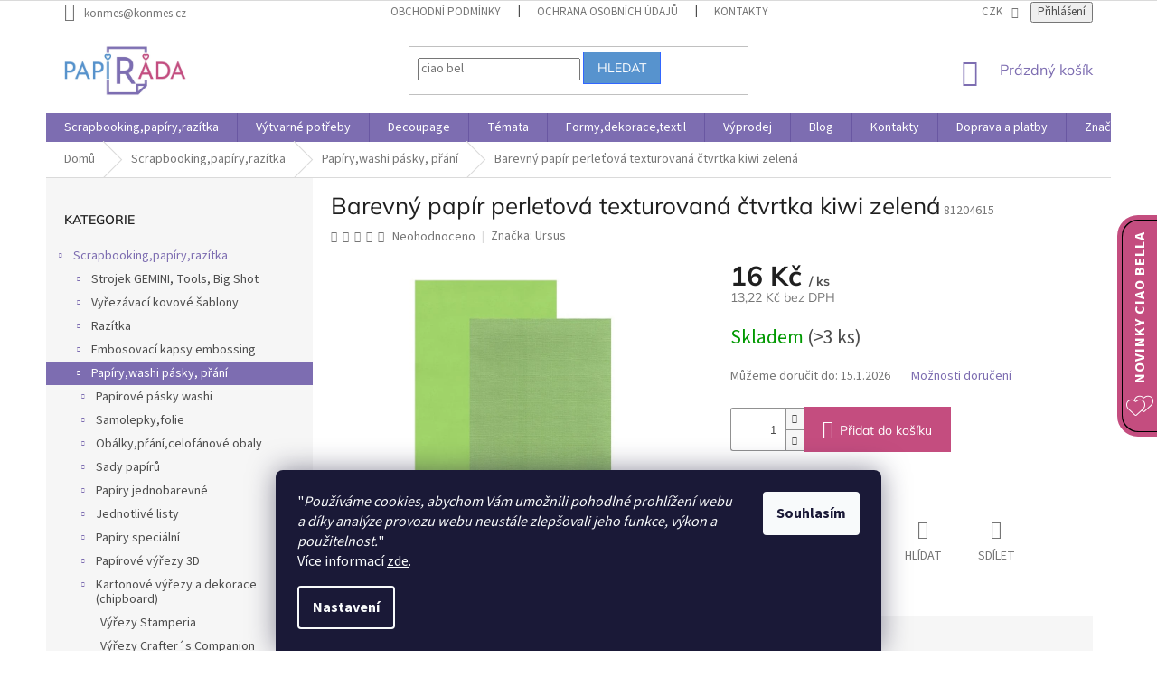

--- FILE ---
content_type: text/html; charset=utf-8
request_url: https://www.papirada.cz/barevny-papir-perletova-texturovana-ctvrtka-kiwi-zelena/
body_size: 40504
content:
<!doctype html><html lang="cs" dir="ltr" class="header-background-light external-fonts-loaded"><head><meta charset="utf-8" /><meta name="viewport" content="width=device-width,initial-scale=1" /><title>Barevný papír perleťová texturovaná čtvrtka kiwi zelená | Papirada.cz</title><link rel="preconnect" href="https://cdn.myshoptet.com" /><link rel="dns-prefetch" href="https://cdn.myshoptet.com" /><link rel="preload" href="https://cdn.myshoptet.com/prj/dist/master/cms/libs/jquery/jquery-1.11.3.min.js" as="script" /><link href="https://cdn.myshoptet.com/prj/dist/master/cms/templates/frontend_templates/shared/css/font-face/source-sans-3.css" rel="stylesheet"><link href="https://cdn.myshoptet.com/prj/dist/master/cms/templates/frontend_templates/shared/css/font-face/mulish.css" rel="stylesheet"><link href="https://cdn.myshoptet.com/prj/dist/master/shop/dist/font-shoptet-11.css.62c94c7785ff2cea73b2.css" rel="stylesheet"><script>
dataLayer = [];
dataLayer.push({'shoptet' : {
    "pageId": 807,
    "pageType": "productDetail",
    "currency": "CZK",
    "currencyInfo": {
        "decimalSeparator": ",",
        "exchangeRate": 1,
        "priceDecimalPlaces": 2,
        "symbol": "K\u010d",
        "symbolLeft": 0,
        "thousandSeparator": " "
    },
    "language": "cs",
    "projectId": 314504,
    "product": {
        "id": 30173,
        "guid": "7420a02a-bbcb-11ea-9ce0-ecf4bbd76e50",
        "hasVariants": false,
        "codes": [
            {
                "code": 81204615,
                "quantity": "> 3",
                "stocks": [
                    {
                        "id": 1,
                        "quantity": "> 3"
                    }
                ]
            }
        ],
        "code": "81204615",
        "name": "Barevn\u00fd pap\u00edr perle\u0165ov\u00e1 texturovan\u00e1 \u010dtvrtka kiwi zelen\u00e1",
        "appendix": "",
        "weight": 0,
        "manufacturer": "Ursus",
        "manufacturerGuid": "1EF53331B6F365A090E9DA0BA3DED3EE",
        "currentCategory": "Scrapbooking,pap\u00edry,raz\u00edtka | Pap\u00edry,washi p\u00e1sky, p\u0159\u00e1n\u00ed",
        "currentCategoryGuid": "4daba3af-dfc5-11e9-beb1-002590dad85e",
        "defaultCategory": "Scrapbooking,pap\u00edry,raz\u00edtka | Pap\u00edry,washi p\u00e1sky, p\u0159\u00e1n\u00ed",
        "defaultCategoryGuid": "4daba3af-dfc5-11e9-beb1-002590dad85e",
        "currency": "CZK",
        "priceWithVat": 16
    },
    "stocks": [
        {
            "id": 1,
            "title": "Pap\u00edr\u00e1da Karlovy Vary",
            "isDeliveryPoint": 1,
            "visibleOnEshop": 1
        },
        {
            "id": "ext",
            "title": "Sklad",
            "isDeliveryPoint": 0,
            "visibleOnEshop": 1
        }
    ],
    "cartInfo": {
        "id": null,
        "freeShipping": false,
        "freeShippingFrom": 1500,
        "leftToFreeGift": {
            "formattedPrice": "0 K\u010d",
            "priceLeft": 0
        },
        "freeGift": false,
        "leftToFreeShipping": {
            "priceLeft": 1500,
            "dependOnRegion": 0,
            "formattedPrice": "1 500 K\u010d"
        },
        "discountCoupon": [],
        "getNoBillingShippingPrice": {
            "withoutVat": 0,
            "vat": 0,
            "withVat": 0
        },
        "cartItems": [],
        "taxMode": "ORDINARY"
    },
    "cart": [],
    "customer": {
        "priceRatio": 1,
        "priceListId": 1,
        "groupId": null,
        "registered": false,
        "mainAccount": false
    }
}});
dataLayer.push({'cookie_consent' : {
    "marketing": "denied",
    "analytics": "denied"
}});
document.addEventListener('DOMContentLoaded', function() {
    shoptet.consent.onAccept(function(agreements) {
        if (agreements.length == 0) {
            return;
        }
        dataLayer.push({
            'cookie_consent' : {
                'marketing' : (agreements.includes(shoptet.config.cookiesConsentOptPersonalisation)
                    ? 'granted' : 'denied'),
                'analytics': (agreements.includes(shoptet.config.cookiesConsentOptAnalytics)
                    ? 'granted' : 'denied')
            },
            'event': 'cookie_consent'
        });
    });
});
</script>
<meta property="og:type" content="website"><meta property="og:site_name" content="papirada.cz"><meta property="og:url" content="https://www.papirada.cz/barevny-papir-perletova-texturovana-ctvrtka-kiwi-zelena/"><meta property="og:title" content="Barevný papír perleťová texturovaná čtvrtka kiwi zelená | Papirada.cz"><meta name="author" content="Papíráda"><meta name="web_author" content="Shoptet.cz"><meta name="dcterms.rightsHolder" content="www.papirada.cz"><meta name="robots" content="index,follow"><meta property="og:image" content="https://cdn.myshoptet.com/usr/www.papirada.cz/user/shop/big/30173_barevny-papir-perletova-texturovana-ctvrtka-kiwi-zelena.jpg?68865843"><meta property="product:price:amount" content="16"><meta property="product:price:currency" content="CZK"><style>:root {--color-primary: #7D6DB1;--color-primary-h: 254;--color-primary-s: 30%;--color-primary-l: 56%;--color-primary-hover: #000000;--color-primary-hover-h: 0;--color-primary-hover-s: 0%;--color-primary-hover-l: 0%;--color-secondary: #C44D7F;--color-secondary-h: 335;--color-secondary-s: 50%;--color-secondary-l: 54%;--color-secondary-hover: #d82a68;--color-secondary-hover-h: 339;--color-secondary-hover-s: 69%;--color-secondary-hover-l: 51%;--color-tertiary: #5793CE;--color-tertiary-h: 210;--color-tertiary-s: 55%;--color-tertiary-l: 57%;--color-tertiary-hover: #3166ff;--color-tertiary-hover-h: 225;--color-tertiary-hover-s: 100%;--color-tertiary-hover-l: 60%;--color-header-background: #ffffff;--template-font: "Source Sans 3";--template-headings-font: "Mulish";--header-background-url: none;--cookies-notice-background: #1A1937;--cookies-notice-color: #F8FAFB;--cookies-notice-button-hover: #f5f5f5;--cookies-notice-link-hover: #27263f;--templates-update-management-preview-mode-content: "Náhled aktualizací šablony je aktivní pro váš prohlížeč."}</style>
    
    <link href="https://cdn.myshoptet.com/prj/dist/master/shop/dist/main-11.less.fcb4a42d7bd8a71b7ee2.css" rel="stylesheet" />
        
    <script>var shoptet = shoptet || {};</script>
    <script src="https://cdn.myshoptet.com/prj/dist/master/shop/dist/main-3g-header.js.05f199e7fd2450312de2.js"></script>
<!-- User include --><!-- api 498(150) html code header -->
<script async src="https://scripts.luigisbox.tech/LBX-179045.js"></script><meta name="luigisbox-tracker-id" content="157093-179045,cs"/><script type="text/javascript">const isPlpEnabled = sessionStorage.getItem('lbPlpEnabled') === 'true';if (isPlpEnabled) {const style = document.createElement("style");style.type = "text/css";style.id = "lb-plp-style";style.textContent = `body.type-category #content-wrapper,body.type-search #content-wrapper,body.type-category #content,body.type-search #content,body.type-category #content-in,body.type-search #content-in,body.type-category #main-in,body.type-search #main-in {min-height: 100vh;}body.type-category #content-wrapper > *,body.type-search #content-wrapper > *,body.type-category #content > *,body.type-search #content > *,body.type-category #content-in > *,body.type-search #content-in > *,body.type-category #main-in > *,body.type-search #main-in > * {display: none;}`;document.head.appendChild(style);}</script>
<!-- api 1875(1440) html code header -->

<script type="text/javascript">
var _IMT = _IMT || [];
const _imShoptetSettings = [{
    language: "cs",
    apiKey: "245e96701d5d4fd1aea12871b7b7115e",
    currencyCode: "CZK"
}];
(function() {
    var date = new Date();
    var pref = date.getFullYear()+'-'+date.getMonth()+'-'+date.getDate();
    var p = document.createElement('script'); p.type = 'text/javascript'; p.async = true;
        p.src = 'https://static.imservice99.eu/shoptet.im.min.js?'+pref;
        var s = document.getElementsByTagName('script')[0]; s.parentNode.insertBefore(p, s);
})();
</script>
    
<!-- service 1359(974) html code header -->
<link href="https://cdn.myshoptet.com/usr/sazimecesko.myshoptet.com/user/documents/planetwe/common.min.css?v=1.19" rel="stylesheet" />
<link href="https://cdn.myshoptet.com/usr/sazimecesko.myshoptet.com/user/documents/planetwe/Classic.min.css" rel="stylesheet" />

<!--
<link href="https://sazimecesko.myshoptet.com/user/documents/planetwe/common.css?v=1.24" rel="stylesheet" />
<link href="https://sazimecesko.myshoptet.com/user/documents/planetwe/Classic.css" rel="stylesheet" />
-->
<!-- service 409(63) html code header -->
<style>
#filters h4{cursor:pointer;}[class~=slider-wrapper],[class~=filter-section]{padding-left:0;}#filters h4{padding-left:13.5pt;}[class~=filter-section],[class~=slider-wrapper]{padding-bottom:0 !important;}#filters h4:before{position:absolute;}#filters h4:before{left:0;}[class~=filter-section],[class~=slider-wrapper]{padding-right:0;}#filters h4{padding-bottom:9pt;}#filters h4{padding-right:13.5pt;}#filters > .slider-wrapper,[class~=slider-wrapper] > div,.filter-sections form,[class~=slider-wrapper][class~=filter-section] > div,.razeni > form{display:none;}#filters h4:before,#filters .otevreny h4:before{content:"\e911";}#filters h4{padding-top:9pt;}[class~=filter-section],[class~=slider-wrapper]{padding-top:0 !important;}[class~=filter-section]{border-top-width:0 !important;}[class~=filter-section]{border-top-style:none !important;}[class~=filter-section]{border-top-color:currentColor !important;}#filters .otevreny h4:before,#filters h4:before{font-family:shoptet;}#filters h4{position:relative;}#filters h4{margin-left:0 !important;}[class~=filter-section]{border-image:none !important;}#filters h4{margin-bottom:0 !important;}#filters h4{margin-right:0 !important;}#filters h4{margin-top:0 !important;}#filters h4{border-top-width:.0625pc;}#filters h4{border-top-style:solid;}#filters h4{border-top-color:#e0e0e0;}[class~=slider-wrapper]{max-width:none;}[class~=otevreny] form,.slider-wrapper.otevreny > div,[class~=slider-wrapper][class~=otevreny] > div,.otevreny form{display:block;}#filters h4{border-image:none;}[class~=param-filter-top]{margin-bottom:.9375pc;}[class~=otevreny] form{margin-bottom:15pt;}[class~=slider-wrapper]{color:inherit;}#filters .otevreny h4:before{-webkit-transform:rotate(180deg);}[class~=slider-wrapper],#filters h4:before{background:none;}#filters h4:before{-webkit-transform:rotate(90deg);}#filters h4:before{-moz-transform:rotate(90deg);}[class~=param-filter-top] form{display:block !important;}#filters h4:before{-o-transform:rotate(90deg);}#filters h4:before{-ms-transform:rotate(90deg);}#filters h4:before{transform:rotate(90deg);}#filters h4:before{font-size:.104166667in;}#filters .otevreny h4:before{-moz-transform:rotate(180deg);}#filters .otevreny h4:before{-o-transform:rotate(180deg);}#filters h4:before{top:36%;}#filters .otevreny h4:before{-ms-transform:rotate(180deg);}#filters h4:before{height:auto;}#filters h4:before{width:auto;}#filters .otevreny h4:before{transform:rotate(180deg);}
@media screen and (max-width: 767px) {
.param-filter-top{padding-top: 15px;}
}
#content .filters-wrapper > div:first-of-type, #footer .filters-wrapper > div:first-of-type {text-align: left;}
.template-11.one-column-body .content .filter-sections{padding-top: 15px; padding-bottom: 15px;}
</style>
<!-- service 1570(1164) html code header -->
<link rel="stylesheet" href="https://cdn.myshoptet.com/usr/shoptet.tomashlad.eu/user/documents/extras/products-auto-load/screen.css?v=0011">
<!-- service 1878(1443) html code header -->
<link rel="stylesheet" href="https://cdn.myshoptet.com/addons/jakubtursky/shoptet-side-info-bar-git/styles.header.min.css?9c061c2c0b5e5d0ce2fb59490c82f4d6636f99e8">
<!-- project html code header -->
<link rel="apple-touch-icon" sizes="180x180" href="/user/documents/apple-touch-icon.png">
<link rel="icon" type="image/png" sizes="32x32" href="/user/documents/favicon-32x32.png">
<link rel="icon" type="image/png" sizes="16x16" href="/user/documents/favicon-16x16.png">
<link rel="manifest" href="/user/documents/site.webmanifest">
<link rel="mask-icon" href="/user/documents/safari-pinned-tab.svg" color="#7d6db1">
<link rel="shortcut icon" href="/user/documents/favicon.ico">
<meta name="msapplication-TileColor" content="#7d6db1">
<meta name="msapplication-config" content="/user/documents/browserconfig.xml">
<meta name="theme-color" content="#ffffff">

<script type="text/javascript">
    (function(c,l,a,r,i,t,y){
        c[a]=c[a]||function(){(c[a].q=c[a].q||[]).push(arguments)};
        t=l.createElement(r);t.async=1;t.src="https://www.clarity.ms/tag/"+i;
        y=l.getElementsByTagName(r)[0];y.parentNode.insertBefore(t,y);
    })(window, document, "clarity", "script", "i93nyux5wn");
</script>
<!-- /User include --><link rel="canonical" href="https://www.papirada.cz/barevny-papir-perletova-texturovana-ctvrtka-kiwi-zelena/" />    <script>
        var _hwq = _hwq || [];
        _hwq.push(['setKey', 'B4B3C683BA6D3A4F8E8A27E111CF243A']);
        _hwq.push(['setTopPos', '0']);
        _hwq.push(['showWidget', '21']);
        (function() {
            var ho = document.createElement('script');
            ho.src = 'https://cz.im9.cz/direct/i/gjs.php?n=wdgt&sak=B4B3C683BA6D3A4F8E8A27E111CF243A';
            var s = document.getElementsByTagName('script')[0]; s.parentNode.insertBefore(ho, s);
        })();
    </script>
    <!-- Global site tag (gtag.js) - Google Analytics -->
    <script async src="https://www.googletagmanager.com/gtag/js?id=G-TM5QR2H8WE"></script>
    <script>
        
        window.dataLayer = window.dataLayer || [];
        function gtag(){dataLayer.push(arguments);}
        

                    console.debug('default consent data');

            gtag('consent', 'default', {"ad_storage":"denied","analytics_storage":"denied","ad_user_data":"denied","ad_personalization":"denied","wait_for_update":500});
            dataLayer.push({
                'event': 'default_consent'
            });
        
        gtag('js', new Date());

                gtag('config', 'UA-72410431-1', { 'groups': "UA" });
        
                gtag('config', 'G-TM5QR2H8WE', {"groups":"GA4","send_page_view":false,"content_group":"productDetail","currency":"CZK","page_language":"cs"});
        
        
        
        
        
        
                    gtag('event', 'page_view', {"send_to":"GA4","page_language":"cs","content_group":"productDetail","currency":"CZK"});
        
                gtag('set', 'currency', 'CZK');

        gtag('event', 'view_item', {
            "send_to": "UA",
            "items": [
                {
                    "id": "81204615",
                    "name": "Barevn\u00fd pap\u00edr perle\u0165ov\u00e1 texturovan\u00e1 \u010dtvrtka kiwi zelen\u00e1",
                    "category": "Scrapbooking,pap\u00edry,raz\u00edtka \/ Pap\u00edry,washi p\u00e1sky, p\u0159\u00e1n\u00ed",
                                        "brand": "Ursus",
                                                            "price": 13.22
                }
            ]
        });
        
        
        
        
        
                    gtag('event', 'view_item', {"send_to":"GA4","page_language":"cs","content_group":"productDetail","value":13.220000000000001,"currency":"CZK","items":[{"item_id":"81204615","item_name":"Barevn\u00fd pap\u00edr perle\u0165ov\u00e1 texturovan\u00e1 \u010dtvrtka kiwi zelen\u00e1","item_brand":"Ursus","item_category":"Scrapbooking,pap\u00edry,raz\u00edtka","item_category2":"Pap\u00edry,washi p\u00e1sky, p\u0159\u00e1n\u00ed","price":13.220000000000001,"quantity":1,"index":0}]});
        
        
        
        
        
        
        
        document.addEventListener('DOMContentLoaded', function() {
            if (typeof shoptet.tracking !== 'undefined') {
                for (var id in shoptet.tracking.bannersList) {
                    gtag('event', 'view_promotion', {
                        "send_to": "UA",
                        "promotions": [
                            {
                                "id": shoptet.tracking.bannersList[id].id,
                                "name": shoptet.tracking.bannersList[id].name,
                                "position": shoptet.tracking.bannersList[id].position
                            }
                        ]
                    });
                }
            }

            shoptet.consent.onAccept(function(agreements) {
                if (agreements.length !== 0) {
                    console.debug('gtag consent accept');
                    var gtagConsentPayload =  {
                        'ad_storage': agreements.includes(shoptet.config.cookiesConsentOptPersonalisation)
                            ? 'granted' : 'denied',
                        'analytics_storage': agreements.includes(shoptet.config.cookiesConsentOptAnalytics)
                            ? 'granted' : 'denied',
                                                                                                'ad_user_data': agreements.includes(shoptet.config.cookiesConsentOptPersonalisation)
                            ? 'granted' : 'denied',
                        'ad_personalization': agreements.includes(shoptet.config.cookiesConsentOptPersonalisation)
                            ? 'granted' : 'denied',
                        };
                    console.debug('update consent data', gtagConsentPayload);
                    gtag('consent', 'update', gtagConsentPayload);
                    dataLayer.push(
                        { 'event': 'update_consent' }
                    );
                }
            });
        });
    </script>
<script>
    (function(t, r, a, c, k, i, n, g) { t['ROIDataObject'] = k;
    t[k]=t[k]||function(){ (t[k].q=t[k].q||[]).push(arguments) },t[k].c=i;n=r.createElement(a),
    g=r.getElementsByTagName(a)[0];n.async=1;n.src=c;g.parentNode.insertBefore(n,g)
    })(window, document, 'script', '//www.heureka.cz/ocm/sdk.js?source=shoptet&version=2&page=product_detail', 'heureka', 'cz');

    heureka('set_user_consent', 0);
</script>
</head><body class="desktop id-807 in-papiry-a-sady template-11 type-product type-detail multiple-columns-body columns-mobile-2 columns-3 ums_forms_redesign--off ums_a11y_category_page--on ums_discussion_rating_forms--off ums_flags_display_unification--on ums_a11y_login--on mobile-header-version-0"><noscript>
    <style>
        #header {
            padding-top: 0;
            position: relative !important;
            top: 0;
        }
        .header-navigation {
            position: relative !important;
        }
        .overall-wrapper {
            margin: 0 !important;
        }
        body:not(.ready) {
            visibility: visible !important;
        }
    </style>
    <div class="no-javascript">
        <div class="no-javascript__title">Musíte změnit nastavení vašeho prohlížeče</div>
        <div class="no-javascript__text">Podívejte se na: <a href="https://www.google.com/support/bin/answer.py?answer=23852">Jak povolit JavaScript ve vašem prohlížeči</a>.</div>
        <div class="no-javascript__text">Pokud používáte software na blokování reklam, může být nutné povolit JavaScript z této stránky.</div>
        <div class="no-javascript__text">Děkujeme.</div>
    </div>
</noscript>

        <div id="fb-root"></div>
        <script>
            window.fbAsyncInit = function() {
                FB.init({
//                    appId            : 'your-app-id',
                    autoLogAppEvents : true,
                    xfbml            : true,
                    version          : 'v19.0'
                });
            };
        </script>
        <script async defer crossorigin="anonymous" src="https://connect.facebook.net/cs_CZ/sdk.js"></script>    <div class="siteCookies siteCookies--bottom siteCookies--dark js-siteCookies" role="dialog" data-testid="cookiesPopup" data-nosnippet>
        <div class="siteCookies__form">
            <div class="siteCookies__content">
                <div class="siteCookies__text">
                    <span>"</span><em>Používáme cookies, abychom Vám umožnili pohodlné prohlížení webu a díky analýze provozu webu neustále zlepšovali jeho funkce, výkon a použitelnost.</em><span>" <br /></span> Více informací <a href="/ochrana-osobnich/" target="\">zde</a>.
                </div>
                <p class="siteCookies__links">
                    <button class="siteCookies__link js-cookies-settings" aria-label="Nastavení cookies" data-testid="cookiesSettings">Nastavení</button>
                </p>
            </div>
            <div class="siteCookies__buttonWrap">
                                <button class="siteCookies__button js-cookiesConsentSubmit" value="all" aria-label="Přijmout cookies" data-testid="buttonCookiesAccept">Souhlasím</button>
            </div>
        </div>
        <script>
            document.addEventListener("DOMContentLoaded", () => {
                const siteCookies = document.querySelector('.js-siteCookies');
                document.addEventListener("scroll", shoptet.common.throttle(() => {
                    const st = document.documentElement.scrollTop;
                    if (st > 1) {
                        siteCookies.classList.add('siteCookies--scrolled');
                    } else {
                        siteCookies.classList.remove('siteCookies--scrolled');
                    }
                }, 100));
            });
        </script>
    </div>
<a href="#content" class="skip-link sr-only">Přejít na obsah</a><div class="overall-wrapper"><div class="user-action"><div class="container">
    <div class="user-action-in">
                    <div id="login" class="user-action-login popup-widget login-widget" role="dialog" aria-labelledby="loginHeading">
        <div class="popup-widget-inner">
                            <h2 id="loginHeading">Přihlášení k vašemu účtu</h2><div id="customerLogin"><form action="/action/Customer/Login/" method="post" id="formLoginIncluded" class="csrf-enabled formLogin" data-testid="formLogin"><input type="hidden" name="referer" value="" /><div class="form-group"><div class="input-wrapper email js-validated-element-wrapper no-label"><input type="email" name="email" class="form-control" autofocus placeholder="E-mailová adresa (např. jan@novak.cz)" data-testid="inputEmail" autocomplete="email" required /></div></div><div class="form-group"><div class="input-wrapper password js-validated-element-wrapper no-label"><input type="password" name="password" class="form-control" placeholder="Heslo" data-testid="inputPassword" autocomplete="current-password" required /><span class="no-display">Nemůžete vyplnit toto pole</span><input type="text" name="surname" value="" class="no-display" /></div></div><div class="form-group"><div class="login-wrapper"><button type="submit" class="btn btn-secondary btn-text btn-login" data-testid="buttonSubmit">Přihlásit se</button><div class="password-helper"><a href="/registrace/" data-testid="signup" rel="nofollow">Nová registrace</a><a href="/klient/zapomenute-heslo/" rel="nofollow">Zapomenuté heslo</a></div></div></div></form>
</div>                    </div>
    </div>

                            <div id="cart-widget" class="user-action-cart popup-widget cart-widget loader-wrapper" data-testid="popupCartWidget" role="dialog" aria-hidden="true">
    <div class="popup-widget-inner cart-widget-inner place-cart-here">
        <div class="loader-overlay">
            <div class="loader"></div>
        </div>
    </div>

    <div class="cart-widget-button">
        <a href="/kosik/" class="btn btn-conversion" id="continue-order-button" rel="nofollow" data-testid="buttonNextStep">Pokračovat do košíku</a>
    </div>
</div>
            </div>
</div>
</div><div class="top-navigation-bar" data-testid="topNavigationBar">

    <div class="container">

        <div class="top-navigation-contacts">
            <strong>Zákaznická podpora:</strong><a href="mailto:konmes@konmes.cz" class="project-email" data-testid="contactboxEmail"><span>konmes@konmes.cz</span></a>        </div>

                            <div class="top-navigation-menu">
                <div class="top-navigation-menu-trigger"></div>
                <ul class="top-navigation-bar-menu">
                                            <li class="top-navigation-menu-item-39">
                            <a href="/obchodni-podminky/">Obchodní podmínky</a>
                        </li>
                                            <li class="top-navigation-menu-item-691">
                            <a href="/ochrana-osobnich/">Ochrana osobních údajů </a>
                        </li>
                                            <li class="top-navigation-menu-item-29">
                            <a href="/kontakty/">Kontakty</a>
                        </li>
                                            <li class="top-navigation-menu-item-2547">
                            <a href="/o-papirade/">O Papírádě</a>
                        </li>
                                            <li class="top-navigation-menu-item-3423">
                            <a href="/doprava-a-postovne/">Doprava a platby</a>
                        </li>
                                    </ul>
                <ul class="top-navigation-bar-menu-helper"></ul>
            </div>
        
        <div class="top-navigation-tools top-navigation-tools--language">
            <div class="responsive-tools">
                <a href="#" class="toggle-window" data-target="search" aria-label="Hledat" data-testid="linkSearchIcon"></a>
                                                            <a href="#" class="toggle-window" data-target="login"></a>
                                                    <a href="#" class="toggle-window" data-target="navigation" aria-label="Menu" data-testid="hamburgerMenu"></a>
            </div>
                <div class="dropdown">
        <span>Ceny v:</span>
        <button id="topNavigationDropdown" type="button" data-toggle="dropdown" aria-haspopup="true" aria-expanded="false">
            CZK
            <span class="caret"></span>
        </button>
        <ul class="dropdown-menu" aria-labelledby="topNavigationDropdown"><li><a href="/action/Currency/changeCurrency/?currencyCode=CZK" rel="nofollow">CZK</a></li><li><a href="/action/Currency/changeCurrency/?currencyCode=EUR" rel="nofollow">EUR</a></li></ul>
    </div>
            <button class="top-nav-button top-nav-button-login toggle-window" type="button" data-target="login" aria-haspopup="dialog" aria-controls="login" aria-expanded="false" data-testid="signin"><span>Přihlášení</span></button>        </div>

    </div>

</div>
<header id="header"><div class="container navigation-wrapper">
    <div class="header-top">
        <div class="site-name-wrapper">
            <div class="site-name"><a href="/" data-testid="linkWebsiteLogo"><img src="https://cdn.myshoptet.com/usr/www.papirada.cz/user/logos/pap__r__da_logo.png" alt="Papíráda" fetchpriority="low" /></a></div>        </div>
        <div class="search" itemscope itemtype="https://schema.org/WebSite">
            <meta itemprop="headline" content="Papíry,washi pásky, přání"/><meta itemprop="url" content="https://www.papirada.cz"/>            <form action="/action/ProductSearch/prepareString/" method="post"
    id="formSearchForm" class="search-form compact-form js-search-main"
    itemprop="potentialAction" itemscope itemtype="https://schema.org/SearchAction" data-testid="searchForm">
    <fieldset>
        <meta itemprop="target"
            content="https://www.papirada.cz/vyhledavani/?string={string}"/>
        <input type="hidden" name="language" value="cs"/>
        
            
<input
    type="search"
    name="string"
        class="query-input form-control search-input js-search-input"
    placeholder="Napište, co hledáte"
    autocomplete="off"
    required
    itemprop="query-input"
    aria-label="Vyhledávání"
    data-testid="searchInput"
>
            <button type="submit" class="btn btn-default" data-testid="searchBtn">Hledat</button>
        
    </fieldset>
</form>
        </div>
        <div class="navigation-buttons">
                
    <a href="/kosik/" class="btn btn-icon toggle-window cart-count" data-target="cart" data-hover="true" data-redirect="true" data-testid="headerCart" rel="nofollow" aria-haspopup="dialog" aria-expanded="false" aria-controls="cart-widget">
        
                <span class="sr-only">Nákupní košík</span>
        
            <span class="cart-price visible-lg-inline-block" data-testid="headerCartPrice">
                                    Prázdný košík                            </span>
        
    
            </a>
        </div>
    </div>
    <nav id="navigation" aria-label="Hlavní menu" data-collapsible="true"><div class="navigation-in menu"><ul class="menu-level-1" role="menubar" data-testid="headerMenuItems"><li class="menu-item-702 ext" role="none"><a href="/scrapbooking-papiry-razitko/" data-testid="headerMenuItem" role="menuitem" aria-haspopup="true" aria-expanded="false"><b>Scrapbooking,papíry,razítka</b><span class="submenu-arrow"></span></a><ul class="menu-level-2" aria-label="Scrapbooking,papíry,razítka" tabindex="-1" role="menu"><li class="menu-item-975 has-third-level" role="none"><a href="/strojek-gemini-tools-big-shot/" class="menu-image" data-testid="headerMenuItem" tabindex="-1" aria-hidden="true"><img src="data:image/svg+xml,%3Csvg%20width%3D%22140%22%20height%3D%22100%22%20xmlns%3D%22http%3A%2F%2Fwww.w3.org%2F2000%2Fsvg%22%3E%3C%2Fsvg%3E" alt="" aria-hidden="true" width="140" height="100"  data-src="https://cdn.myshoptet.com/usr/www.papirada.cz/user/categories/thumb/a4_strojek-1.jpg" fetchpriority="low" /></a><div><a href="/strojek-gemini-tools-big-shot/" data-testid="headerMenuItem" role="menuitem"><span>Strojek GEMINI, Tools, Big Shot</span></a>
                                                    <ul class="menu-level-3" role="menu">
                                                                    <li class="menu-item-978" role="none">
                                        <a href="/strojek-tools-big-shot-a7-a5-a4-prislusenstvi/" data-testid="headerMenuItem" role="menuitem">
                                            strojky Tools a příslušenství</a>,                                    </li>
                                                                    <li class="menu-item-3620" role="none">
                                        <a href="/strojky-cut-easy-die/" data-testid="headerMenuItem" role="menuitem">
                                            Strojky Cut Easy Die</a>,                                    </li>
                                                                    <li class="menu-item-3149" role="none">
                                        <a href="/vyrezavaci-a-folio-elektricke-strojky-gemini/" data-testid="headerMenuItem" role="menuitem">
                                            strojky Gemini vyřezávací a folio elektrické</a>,                                    </li>
                                                                    <li class="menu-item-3563" role="none">
                                        <a href="/vyrezavaci-a-embosovaci-strojky-big-shot/" data-testid="headerMenuItem" role="menuitem">
                                            Vyřezávací strojek Big Shot</a>                                    </li>
                                                            </ul>
                        </div></li><li class="menu-item-999 has-third-level" role="none"><a href="/vyrezavaci-sablony-big-shot/" class="menu-image" data-testid="headerMenuItem" tabindex="-1" aria-hidden="true"><img src="data:image/svg+xml,%3Csvg%20width%3D%22140%22%20height%3D%22100%22%20xmlns%3D%22http%3A%2F%2Fwww.w3.org%2F2000%2Fsvg%22%3E%3C%2Fsvg%3E" alt="" aria-hidden="true" width="140" height="100"  data-src="https://cdn.myshoptet.com/usr/www.papirada.cz/user/categories/thumb/ced1151.jpg" fetchpriority="low" /></a><div><a href="/vyrezavaci-sablony-big-shot/" data-testid="headerMenuItem" role="menuitem"><span>Vyřezávací kovové šablony</span></a>
                                                    <ul class="menu-level-3" role="menu">
                                                                    <li class="menu-item-3551" role="none">
                                        <a href="/sada-3d-embosovaci-kapsa-a-vyrezavaci-sablony/" data-testid="headerMenuItem" role="menuitem">
                                            Sada 3D embosovací kapsa a vyřezávací šablony</a>,                                    </li>
                                                                    <li class="menu-item-3412" role="none">
                                        <a href="/sada-vyrezavaci-sablony-a-razitka-gemini/" data-testid="headerMenuItem" role="menuitem">
                                            Sada vyřezávací šablony a razítka Gemini</a>,                                    </li>
                                                                    <li class="menu-item-3606" role="none">
                                        <a href="/vyrezavaci-kovove-sablony-studio-light/" data-testid="headerMenuItem" role="menuitem">
                                            Vyřezávací kovové šablony Studio Light</a>,                                    </li>
                                                                    <li class="menu-item-3609" role="none">
                                        <a href="/vyrezavaci-kovove-sablony-marianne-design/" data-testid="headerMenuItem" role="menuitem">
                                            Vyřezávací kovové šablony Marianne Design</a>,                                    </li>
                                                                    <li class="menu-item-3164" role="none">
                                        <a href="/vyrezavaci-sablony-gemini/" data-testid="headerMenuItem" role="menuitem">
                                            Vyřezávací šablony Gemini,Crafter&#039;s Companion</a>,                                    </li>
                                                                    <li class="menu-item-3630" role="none">
                                        <a href="/vyrezavaci-sablony-elizabeth-craft-designs/" data-testid="headerMenuItem" role="menuitem">
                                            Elizabeth Craft Designs</a>,                                    </li>
                                                                    <li class="menu-item-2639" role="none">
                                        <a href="/priroda-kvetiny/" data-testid="headerMenuItem" role="menuitem">
                                            příroda, květiny</a>,                                    </li>
                                                                    <li class="menu-item-2642" role="none">
                                        <a href="/bordury-krajky-ramecky/" data-testid="headerMenuItem" role="menuitem">
                                            bordury,krajky,rámečky</a>,                                    </li>
                                                                    <li class="menu-item-2645" role="none">
                                        <a href="/textove-cisla-pismenka/" data-testid="headerMenuItem" role="menuitem">
                                            textové,čísla,písmenka</a>,                                    </li>
                                                                    <li class="menu-item-2648" role="none">
                                        <a href="/zvirata-motyli-ptaci/" data-testid="headerMenuItem" role="menuitem">
                                            zvířata,motýli,ptáci</a>,                                    </li>
                                                                    <li class="menu-item-2651" role="none">
                                        <a href="/technika-doprava/" data-testid="headerMenuItem" role="menuitem">
                                            technika,doprava</a>,                                    </li>
                                                                    <li class="menu-item-2657" role="none">
                                        <a href="/ruzne-pro-chlapi/" data-testid="headerMenuItem" role="menuitem">
                                            různé, pro chlapy</a>,                                    </li>
                                                                    <li class="menu-item-2660" role="none">
                                        <a href="/srdce-dekorace-dekoracni/" data-testid="headerMenuItem" role="menuitem">
                                            srdce, dekorace</a>,                                    </li>
                                                                    <li class="menu-item-2666" role="none">
                                        <a href="/vyrezavaci-kovove-sablony-jaro-velikonoce/" data-testid="headerMenuItem" role="menuitem">
                                            jaro, Velikonoce</a>,                                    </li>
                                                                    <li class="menu-item-2672" role="none">
                                        <a href="/vyrezavaci-kovove-sablony-leto-dovolena-prazdniny/" data-testid="headerMenuItem" role="menuitem">
                                            léto, dovolená,prázdniny</a>,                                    </li>
                                                                    <li class="menu-item-2675" role="none">
                                        <a href="/vyrezavaci-kovove-sablony-podzim-halloween-stromy/" data-testid="headerMenuItem" role="menuitem">
                                            podzim,Halloween</a>,                                    </li>
                                                                    <li class="menu-item-2678" role="none">
                                        <a href="/vyrezavaci-kovove-sablony-zimni-vanoce/" data-testid="headerMenuItem" role="menuitem">
                                            zimní, Vánoce</a>                                    </li>
                                                            </ul>
                        </div></li><li class="menu-item-864 has-third-level" role="none"><a href="/razitka-tiskatka/" class="menu-image" data-testid="headerMenuItem" tabindex="-1" aria-hidden="true"><img src="data:image/svg+xml,%3Csvg%20width%3D%22140%22%20height%3D%22100%22%20xmlns%3D%22http%3A%2F%2Fwww.w3.org%2F2000%2Fsvg%22%3E%3C%2Fsvg%3E" alt="" aria-hidden="true" width="140" height="100"  data-src="https://cdn.myshoptet.com/usr/www.papirada.cz/user/categories/thumb/pi057.jpg" fetchpriority="low" /></a><div><a href="/razitka-tiskatka/" data-testid="headerMenuItem" role="menuitem"><span>Razítka</span></a>
                                                    <ul class="menu-level-3" role="menu">
                                                                    <li class="menu-item-1026" role="none">
                                        <a href="/gelova-silikonova/" data-testid="headerMenuItem" role="menuitem">
                                            Gelová, Silikonová</a>,                                    </li>
                                                                    <li class="menu-item-1023" role="none">
                                        <a href="/gumova-drevena/" data-testid="headerMenuItem" role="menuitem">
                                            Gumová,dřevěná</a>,                                    </li>
                                                                    <li class="menu-item-3522" role="none">
                                        <a href="/multi-razitka-ceske-texty/" data-testid="headerMenuItem" role="menuitem">
                                            Multi razítka české texty</a>,                                    </li>
                                                                    <li class="menu-item-1842" role="none">
                                        <a href="/cling-gorjuss/" data-testid="headerMenuItem" role="menuitem">
                                            Cling,Gorjuss</a>,                                    </li>
                                                                    <li class="menu-item-3409" role="none">
                                        <a href="/sada-razitka-a-vyrezavaci-sablony/" data-testid="headerMenuItem" role="menuitem">
                                            Sada razítka a vyřezávací šablony</a>,                                    </li>
                                                                    <li class="menu-item-1119" role="none">
                                        <a href="/pro-deti-2/" data-testid="headerMenuItem" role="menuitem">
                                            Pro děti</a>,                                    </li>
                                                                    <li class="menu-item-1248" role="none">
                                        <a href="/na-textil-s-polstarkem/" data-testid="headerMenuItem" role="menuitem">
                                            Na textil s polštářkem</a>,                                    </li>
                                                                    <li class="menu-item-1191" role="none">
                                        <a href="/prasek-na-horky-embossing/" data-testid="headerMenuItem" role="menuitem">
                                            Prášek na horký embossing</a>,                                    </li>
                                                                    <li class="menu-item-867" role="none">
                                        <a href="/pomucky-bloky-magneticke-folie/" data-testid="headerMenuItem" role="menuitem">
                                            Pomůcky, bloky, magnetické folie</a>,                                    </li>
                                                                    <li class="menu-item-1041" role="none">
                                        <a href="/akrylove-bloky/" data-testid="headerMenuItem" role="menuitem">
                                            Akrylové bloky</a>,                                    </li>
                                                                    <li class="menu-item-942" role="none">
                                        <a href="/razitkovaci-polstarky-a-inkousty/" data-testid="headerMenuItem" role="menuitem">
                                            Razítkovací polštářky a inkousty</a>                                    </li>
                                                            </ul>
                        </div></li><li class="menu-item-981 has-third-level" role="none"><a href="/embosovaci-kapsy-embossing/" class="menu-image" data-testid="headerMenuItem" tabindex="-1" aria-hidden="true"><img src="data:image/svg+xml,%3Csvg%20width%3D%22140%22%20height%3D%22100%22%20xmlns%3D%22http%3A%2F%2Fwww.w3.org%2F2000%2Fsvg%22%3E%3C%2Fsvg%3E" alt="" aria-hidden="true" width="140" height="100"  data-src="https://cdn.myshoptet.com/usr/www.papirada.cz/user/categories/thumb/pf107.jpg" fetchpriority="low" /></a><div><a href="/embosovaci-kapsy-embossing/" data-testid="headerMenuItem" role="menuitem"><span>Embosovací kapsy embossing</span></a>
                                                    <ul class="menu-level-3" role="menu">
                                                                    <li class="menu-item-3179" role="none">
                                        <a href="/embosovaci-kapsy-gemini/" data-testid="headerMenuItem" role="menuitem">
                                            Embosovací kapsy Gemini</a>,                                    </li>
                                                                    <li class="menu-item-1485" role="none">
                                        <a href="/embosovaci-kapsa-sablona/" data-testid="headerMenuItem" role="menuitem">
                                            Kapsa samostatná</a>,                                    </li>
                                                                    <li class="menu-item-1956" role="none">
                                        <a href="/embosovaci-a-vyrezavaci-kapsa-sablona/" data-testid="headerMenuItem" role="menuitem">
                                            Kapsa s výřezem</a>,                                    </li>
                                                                    <li class="menu-item-3176" role="none">
                                        <a href="/3d-embosovaci-kapsa/" data-testid="headerMenuItem" role="menuitem">
                                            3D embosovací kapsa</a>,                                    </li>
                                                                    <li class="menu-item-3418" role="none">
                                        <a href="/sada-3d-embosovaci-kapsa-a-flexibilni-sablona/" data-testid="headerMenuItem" role="menuitem">
                                            Sada 3D flexibilní šablona a Embosovací kapsa</a>,                                    </li>
                                                                    <li class="menu-item-3548" role="none">
                                        <a href="/embosovaci-kapsa-a-vyrezavaci-sablona/" data-testid="headerMenuItem" role="menuitem">
                                            Sada 3D embosovací kapsa a vyřezávací šablona</a>                                    </li>
                                                            </ul>
                        </div></li><li class="menu-item-807 has-third-level active" role="none"><a href="/papiry-a-sady/" class="menu-image" data-testid="headerMenuItem" tabindex="-1" aria-hidden="true"><img src="data:image/svg+xml,%3Csvg%20width%3D%22140%22%20height%3D%22100%22%20xmlns%3D%22http%3A%2F%2Fwww.w3.org%2F2000%2Fsvg%22%3E%3C%2Fsvg%3E" alt="" aria-hidden="true" width="140" height="100"  data-src="https://cdn.myshoptet.com/usr/www.papirada.cz/user/categories/thumb/63434-12_sada-oboustrannych-papiru-into-the-wild-30x30cm.png" fetchpriority="low" /></a><div><a href="/papiry-a-sady/" data-testid="headerMenuItem" role="menuitem"><span>Papíry,washi pásky, přání</span></a>
                                                    <ul class="menu-level-3" role="menu">
                                                                    <li class="menu-item-1062" role="none">
                                        <a href="/washi-papirove-pasky/" data-testid="headerMenuItem" role="menuitem">
                                            Papírové pásky washi</a>,                                    </li>
                                                                    <li class="menu-item-729" role="none">
                                        <a href="/samolepky-folie/" data-testid="headerMenuItem" role="menuitem">
                                            Samolepky,folie</a>,                                    </li>
                                                                    <li class="menu-item-837" role="none">
                                        <a href="/obalky-prani-celofanove-obaly/" data-testid="headerMenuItem" role="menuitem">
                                            Obálky,přání,celofánové obaly</a>,                                    </li>
                                                                    <li class="menu-item-810" role="none">
                                        <a href="/sady-papiry/" data-testid="headerMenuItem" role="menuitem">
                                            Sady papírů</a>,                                    </li>
                                                                    <li class="menu-item-906" role="none">
                                        <a href="/papiry-jednobarevne/" data-testid="headerMenuItem" role="menuitem">
                                            Papíry jednobarevné</a>,                                    </li>
                                                                    <li class="menu-item-1071" role="none">
                                        <a href="/jednotlive-listy/" data-testid="headerMenuItem" role="menuitem">
                                            Jednotlivé listy</a>,                                    </li>
                                                                    <li class="menu-item-1089" role="none">
                                        <a href="/papiry-specialni/" data-testid="headerMenuItem" role="menuitem">
                                            Papíry speciální</a>,                                    </li>
                                                                    <li class="menu-item-1266" role="none">
                                        <a href="/papirove-vyrezy-3d/" data-testid="headerMenuItem" role="menuitem">
                                            Papírové výřezy 3D</a>,                                    </li>
                                                                    <li class="menu-item-3379" role="none">
                                        <a href="/kartonove-vyrezy-a-dekorace-chipboard/" data-testid="headerMenuItem" role="menuitem">
                                            Kartonové výřezy a dekorace (chipboard)</a>,                                    </li>
                                                                    <li class="menu-item-3507" role="none">
                                        <a href="/papirove-karticky-pohlednice/" data-testid="headerMenuItem" role="menuitem">
                                            Papírové kartičky, pohlednice</a>,                                    </li>
                                                                    <li class="menu-item-3635" role="none">
                                        <a href="/polotovar-na-vyrobu-prani-mintay/" data-testid="headerMenuItem" role="menuitem">
                                            Polotovar na výrobu přání Mintay</a>                                    </li>
                                                            </ul>
                        </div></li><li class="menu-item-3537" role="none"><a href="/exploding-box/" class="menu-image" data-testid="headerMenuItem" tabindex="-1" aria-hidden="true"><img src="data:image/svg+xml,%3Csvg%20width%3D%22140%22%20height%3D%22100%22%20xmlns%3D%22http%3A%2F%2Fwww.w3.org%2F2000%2Fsvg%22%3E%3C%2Fsvg%3E" alt="" aria-hidden="true" width="140" height="100"  data-src="https://cdn.myshoptet.com/usr/www.papirada.cz/user/categories/thumb/v15914.png" fetchpriority="low" /></a><div><a href="/exploding-box/" data-testid="headerMenuItem" role="menuitem"><span>Dárková krabice Exploding Box</span></a>
                        </div></li><li class="menu-item-705 has-third-level" role="none"><a href="/pomucky-organizer-nastroje/" class="menu-image" data-testid="headerMenuItem" tabindex="-1" aria-hidden="true"><img src="data:image/svg+xml,%3Csvg%20width%3D%22140%22%20height%3D%22100%22%20xmlns%3D%22http%3A%2F%2Fwww.w3.org%2F2000%2Fsvg%22%3E%3C%2Fsvg%3E" alt="" aria-hidden="true" width="140" height="100"  data-src="https://cdn.myshoptet.com/usr/www.papirada.cz/user/categories/thumb/50823_organizer-na-razitkovaci-polstarky.jpg" fetchpriority="low" /></a><div><a href="/pomucky-organizer-nastroje/" data-testid="headerMenuItem" role="menuitem"><span>Pomůcky,organizéry,nástroje</span></a>
                                                    <ul class="menu-level-3" role="menu">
                                                                    <li class="menu-item-966" role="none">
                                        <a href="/pouzdra-organizery-kapsy/" data-testid="headerMenuItem" role="menuitem">
                                            Pouzdra,organizéry,kapsy</a>,                                    </li>
                                                                    <li class="menu-item-2241" role="none">
                                        <a href="/aplikatory-polstarky/" data-testid="headerMenuItem" role="menuitem">
                                            Aplikátory, polštářky</a>,                                    </li>
                                                                    <li class="menu-item-801" role="none">
                                        <a href="/pomucky-nastroje/" data-testid="headerMenuItem" role="menuitem">
                                            Pomůcky,nástroje</a>,                                    </li>
                                                                    <li class="menu-item-2894" role="none">
                                        <a href="/nuzky-nerez--teflonove/" data-testid="headerMenuItem" role="menuitem">
                                            nůžky nerez,teflonové</a>,                                    </li>
                                                                    <li class="menu-item-2912" role="none">
                                        <a href="/rezacka-ryhovacka/" data-testid="headerMenuItem" role="menuitem">
                                            řezačka,rýhovačka</a>,                                    </li>
                                                                    <li class="menu-item-3155" role="none">
                                        <a href="/magnety/" data-testid="headerMenuItem" role="menuitem">
                                            Magnety</a>,                                    </li>
                                                                    <li class="menu-item-3543" role="none">
                                        <a href="/3d-plastove-krytky-na-sejkr-prani/" data-testid="headerMenuItem" role="menuitem">
                                            3D plastové krytky na šejkr přání</a>                                    </li>
                                                            </ul>
                        </div></li><li class="menu-item-990 has-third-level" role="none"><a href="/bloky-alba-casopisy-noviny/" class="menu-image" data-testid="headerMenuItem" tabindex="-1" aria-hidden="true"><img src="data:image/svg+xml,%3Csvg%20width%3D%22140%22%20height%3D%22100%22%20xmlns%3D%22http%3A%2F%2Fwww.w3.org%2F2000%2Fsvg%22%3E%3C%2Fsvg%3E" alt="" aria-hidden="true" width="140" height="100"  data-src="https://cdn.myshoptet.com/usr/www.papirada.cz/user/categories/thumb/58986_sys-media-274397.jpg" fetchpriority="low" /></a><div><a href="/bloky-alba-casopisy-noviny/" data-testid="headerMenuItem" role="menuitem"><span>Knihy, bloky, časopisy,noviny</span></a>
                                                    <ul class="menu-level-3" role="menu">
                                                                    <li class="menu-item-996" role="none">
                                        <a href="/bloky-sesity-diare/" data-testid="headerMenuItem" role="menuitem">
                                            Bloky,sešity,diáře</a>,                                    </li>
                                                                    <li class="menu-item-2538" role="none">
                                        <a href="/casopisy-noviny/" data-testid="headerMenuItem" role="menuitem">
                                            Časopisy, noviny</a>,                                    </li>
                                                                    <li class="menu-item-3122" role="none">
                                        <a href="/alba/" data-testid="headerMenuItem" role="menuitem">
                                            Alba</a>,                                    </li>
                                                                    <li class="menu-item-3319" role="none">
                                        <a href="/vazby-pro-alba-chipboard/" data-testid="headerMenuItem" role="menuitem">
                                            Vazby pro alba,chipboard</a>                                    </li>
                                                            </ul>
                        </div></li><li class="menu-item-3531" role="none"><a href="/peceteni-vosky-inicialy-pistole/" class="menu-image" data-testid="headerMenuItem" tabindex="-1" aria-hidden="true"><img src="data:image/svg+xml,%3Csvg%20width%3D%22140%22%20height%3D%22100%22%20xmlns%3D%22http%3A%2F%2Fwww.w3.org%2F2000%2Fsvg%22%3E%3C%2Fsvg%3E" alt="" aria-hidden="true" width="140" height="100"  data-src="https://cdn.myshoptet.com/usr/www.papirada.cz/user/categories/thumb/56205_aladine-handle-for-metal-seals-71110.jpg" fetchpriority="low" /></a><div><a href="/peceteni-vosky-inicialy-pistole/" data-testid="headerMenuItem" role="menuitem"><span>Pečetění,vosky,iniciály,pistole</span></a>
                        </div></li><li class="menu-item-723 has-third-level" role="none"><a href="/trpytky-knofliky-dekorace/" class="menu-image" data-testid="headerMenuItem" tabindex="-1" aria-hidden="true"><img src="data:image/svg+xml,%3Csvg%20width%3D%22140%22%20height%3D%22100%22%20xmlns%3D%22http%3A%2F%2Fwww.w3.org%2F2000%2Fsvg%22%3E%3C%2Fsvg%3E" alt="" aria-hidden="true" width="140" height="100"  data-src="https://cdn.myshoptet.com/usr/www.papirada.cz/user/categories/thumb/t__pytky__knofl__ky__pr__chodky.jpg" fetchpriority="low" /></a><div><a href="/trpytky-knofliky-dekorace/" data-testid="headerMenuItem" role="menuitem"><span>Třpytky,knoflíky,dekorace</span></a>
                                                    <ul class="menu-level-3" role="menu">
                                                                    <li class="menu-item-1389" role="none">
                                        <a href="/kovove-dekorace/" data-testid="headerMenuItem" role="menuitem">
                                            Kovové dekorace</a>,                                    </li>
                                                                    <li class="menu-item-2169" role="none">
                                        <a href="/kvetiny-motyli-pestiky/" data-testid="headerMenuItem" role="menuitem">
                                            Květiny,motýli,pestíky</a>,                                    </li>
                                                                    <li class="menu-item-2115" role="none">
                                        <a href="/samolepici-perlicky-kaminky/" data-testid="headerMenuItem" role="menuitem">
                                            Samolepící perličky,kamínky</a>,                                    </li>
                                                                    <li class="menu-item-1515" role="none">
                                        <a href="/drevene-dekorace-2/" data-testid="headerMenuItem" role="menuitem">
                                            Dřevěné dekorace</a>,                                    </li>
                                                                    <li class="menu-item-1113" role="none">
                                        <a href="/filcove-dekorace-pericka-stuhy/" data-testid="headerMenuItem" role="menuitem">
                                            Filcové dekorace, peříčka, stuhy</a>,                                    </li>
                                                                    <li class="menu-item-2013" role="none">
                                        <a href="/drobne-dekorace-provazky-snurky/" data-testid="headerMenuItem" role="menuitem">
                                            Drobné dekorace,provázky,šňůrky</a>,                                    </li>
                                                                    <li class="menu-item-744" role="none">
                                        <a href="/knofliky-trpytky-flitry/" data-testid="headerMenuItem" role="menuitem">
                                            Knoflíky,třpytky,flitry</a>,                                    </li>
                                                                    <li class="menu-item-3388" role="none">
                                        <a href="/magneticka-dekorace-magnety/" data-testid="headerMenuItem" role="menuitem">
                                            Magnetická dekorace, magnety</a>,                                    </li>
                                                                    <li class="menu-item-3572" role="none">
                                        <a href="/metalicke-kovove-vlocky/" data-testid="headerMenuItem" role="menuitem">
                                            Metalické vločky</a>                                    </li>
                                                            </ul>
                        </div></li><li class="menu-item-3438 has-third-level" role="none"><a href="/gorjuss/" class="menu-image" data-testid="headerMenuItem" tabindex="-1" aria-hidden="true"><img src="data:image/svg+xml,%3Csvg%20width%3D%22140%22%20height%3D%22100%22%20xmlns%3D%22http%3A%2F%2Fwww.w3.org%2F2000%2Fsvg%22%3E%3C%2Fsvg%3E" alt="" aria-hidden="true" width="140" height="100"  data-src="https://cdn.myshoptet.com/usr/www.papirada.cz/user/categories/thumb/gorjuss-rubber-stamps-thumbelina-4pcs-gor-907166.jpg" fetchpriority="low" /></a><div><a href="/gorjuss/" data-testid="headerMenuItem" role="menuitem"><span>Gorjuss</span></a>
                                                    <ul class="menu-level-3" role="menu">
                                                                    <li class="menu-item-3444" role="none">
                                        <a href="/razitka--gumova-razitka-gorjuss/" data-testid="headerMenuItem" role="menuitem">
                                            Razítka, gumová razítka Gorjuss</a>,                                    </li>
                                                                    <li class="menu-item-3441" role="none">
                                        <a href="/embosovaci-kapsy-gorjuss/" data-testid="headerMenuItem" role="menuitem">
                                            Embosovací kapsy Gorjuss</a>,                                    </li>
                                                                    <li class="menu-item-3456" role="none">
                                        <a href="/vyrezavaci-sablony-6/" data-testid="headerMenuItem" role="menuitem">
                                            Vyřezávací šablony</a>,                                    </li>
                                                                    <li class="menu-item-3459" role="none">
                                        <a href="/papirove-vyrezy-gorjuss/" data-testid="headerMenuItem" role="menuitem">
                                            Papírové výřezy Gorjuss</a>,                                    </li>
                                                                    <li class="menu-item-3462" role="none">
                                        <a href="/papirove-sady-gorjuss/" data-testid="headerMenuItem" role="menuitem">
                                            Papírové sady Gorjuss</a>,                                    </li>
                                                                    <li class="menu-item-3465" role="none">
                                        <a href="/gorjuss-samolepky/" data-testid="headerMenuItem" role="menuitem">
                                            Gorjuss Samolepky</a>,                                    </li>
                                                                    <li class="menu-item-3471" role="none">
                                        <a href="/ruzne-gorjuss/" data-testid="headerMenuItem" role="menuitem">
                                            Různé Gorjuss</a>,                                    </li>
                                                                    <li class="menu-item-3474" role="none">
                                        <a href="/dekorace-gorjuss/" data-testid="headerMenuItem" role="menuitem">
                                            Dekorace Gorjuss</a>                                    </li>
                                                            </ul>
                        </div></li><li class="menu-item-3056 has-third-level" role="none"><a href="/diar-journal-planner/" class="menu-image" data-testid="headerMenuItem" tabindex="-1" aria-hidden="true"><img src="data:image/svg+xml,%3Csvg%20width%3D%22140%22%20height%3D%22100%22%20xmlns%3D%22http%3A%2F%2Fwww.w3.org%2F2000%2Fsvg%22%3E%3C%2Fsvg%3E" alt="" aria-hidden="true" width="140" height="100"  data-src="https://cdn.myshoptet.com/usr/www.papirada.cz/user/categories/thumb/23754_diar-s-krouzkovou-vazbou-journal-planner-zlaty-2.jpg" fetchpriority="low" /></a><div><a href="/diar-journal-planner/" data-testid="headerMenuItem" role="menuitem"><span>Diář Journal &amp; Planner</span></a>
                                                    <ul class="menu-level-3" role="menu">
                                                                    <li class="menu-item-3059" role="none">
                                        <a href="/diare-journal-planner/" data-testid="headerMenuItem" role="menuitem">
                                            Diáře,Journal &amp; Planner</a>,                                    </li>
                                                                    <li class="menu-item-3062" role="none">
                                        <a href="/razitka-do-diare/" data-testid="headerMenuItem" role="menuitem">
                                            Razítka do diáře</a>                                    </li>
                                                            </ul>
                        </div></li><li class="menu-item-3566" role="none"><a href="/ozdobne-latky-na-scrapbooking/" class="menu-image" data-testid="headerMenuItem" tabindex="-1" aria-hidden="true"><img src="data:image/svg+xml,%3Csvg%20width%3D%22140%22%20height%3D%22100%22%20xmlns%3D%22http%3A%2F%2Fwww.w3.org%2F2000%2Fsvg%22%3E%3C%2Fsvg%3E" alt="" aria-hidden="true" width="140" height="100"  data-src="https://cdn.myshoptet.com/usr/www.papirada.cz/user/categories/thumb/stamperia-sunflower-art-12x12-inch-fabric-sheets-4-1.png" fetchpriority="low" /></a><div><a href="/ozdobne-latky-na-scrapbooking/" data-testid="headerMenuItem" role="menuitem"><span>Ozdobné látky na scrapbooking</span></a>
                        </div></li></ul></li>
<li class="menu-item-3194 ext" role="none"><a href="/vytvarne-potreby/" data-testid="headerMenuItem" role="menuitem" aria-haspopup="true" aria-expanded="false"><b>Výtvarné potřeby</b><span class="submenu-arrow"></span></a><ul class="menu-level-2" aria-label="Výtvarné potřeby" tabindex="-1" role="menu"><li class="menu-item-3245 has-third-level" role="none"><a href="/pomucky-a-material-na-vyrobu-mandal/" class="menu-image" data-testid="headerMenuItem" tabindex="-1" aria-hidden="true"><img src="data:image/svg+xml,%3Csvg%20width%3D%22140%22%20height%3D%22100%22%20xmlns%3D%22http%3A%2F%2Fwww.w3.org%2F2000%2Fsvg%22%3E%3C%2Fsvg%3E" alt="" aria-hidden="true" width="140" height="100"  data-src="https://cdn.myshoptet.com/usr/www.papirada.cz/user/categories/thumb/64402-1_univerzalni-akrylove-barvy-cadence-6-barev-pro-deti.jpg" fetchpriority="low" /></a><div><a href="/pomucky-a-material-na-vyrobu-mandal/" data-testid="headerMenuItem" role="menuitem"><span>Pomůcky a materiál na výrobu Mandal</span></a>
                                                    <ul class="menu-level-3" role="menu">
                                                                    <li class="menu-item-3248" role="none">
                                        <a href="/papiry-skicaky/" data-testid="headerMenuItem" role="menuitem">
                                            Papíry,skicáky</a>,                                    </li>
                                                                    <li class="menu-item-3251" role="none">
                                        <a href="/pomucky-pro-vyrobu-mandal/" data-testid="headerMenuItem" role="menuitem">
                                            Pomůcky pro výrobu mandal</a>,                                    </li>
                                                                    <li class="menu-item-3254" role="none">
                                        <a href="/tuzky-pera-fixy/" data-testid="headerMenuItem" role="menuitem">
                                            tužky,pera,fixy</a>,                                    </li>
                                                                    <li class="menu-item-3275" role="none">
                                        <a href="/sada-pastelek/" data-testid="headerMenuItem" role="menuitem">
                                            Sada pastelek</a>,                                    </li>
                                                                    <li class="menu-item-3257" role="none">
                                        <a href="/tekute-perly-barvy/" data-testid="headerMenuItem" role="menuitem">
                                            tekuté perly,barvy</a>                                    </li>
                                                            </ul>
                        </div></li><li class="menu-item-3266" role="none"><a href="/pomucky-na-krasopis-a-kaligrafii/" class="menu-image" data-testid="headerMenuItem" tabindex="-1" aria-hidden="true"><img src="data:image/svg+xml,%3Csvg%20width%3D%22140%22%20height%3D%22100%22%20xmlns%3D%22http%3A%2F%2Fwww.w3.org%2F2000%2Fsvg%22%3E%3C%2Fsvg%3E" alt="" aria-hidden="true" width="140" height="100"  data-src="https://cdn.myshoptet.com/usr/www.papirada.cz/user/categories/thumb/56073_kaligraficky-popisovac-zlaty.jpg" fetchpriority="low" /></a><div><a href="/pomucky-na-krasopis-a-kaligrafii/" data-testid="headerMenuItem" role="menuitem"><span>Pomůcky na Krasopis a Kaligrafii</span></a>
                        </div></li><li class="menu-item-3677" role="none"><a href="/pomucky-na-knizni-vazbu/" class="menu-image" data-testid="headerMenuItem" tabindex="-1" aria-hidden="true"><img src="data:image/svg+xml,%3Csvg%20width%3D%22140%22%20height%3D%22100%22%20xmlns%3D%22http%3A%2F%2Fwww.w3.org%2F2000%2Fsvg%22%3E%3C%2Fsvg%3E" alt="" aria-hidden="true" width="140" height="100"  data-src="https://cdn.myshoptet.com/usr/www.papirada.cz/user/categories/thumb/72704_crafters-companion-bone-folder-2pcs-cc-tool-bfold2.png" fetchpriority="low" /></a><div><a href="/pomucky-na-knizni-vazbu/" data-testid="headerMenuItem" role="menuitem"><span>Pomůcky na knižní vazbu</span></a>
                        </div></li><li class="menu-item-3290 has-third-level" role="none"><a href="/malovani-na-kameny/" class="menu-image" data-testid="headerMenuItem" tabindex="-1" aria-hidden="true"><img src="data:image/svg+xml,%3Csvg%20width%3D%22140%22%20height%3D%22100%22%20xmlns%3D%22http%3A%2F%2Fwww.w3.org%2F2000%2Fsvg%22%3E%3C%2Fsvg%3E" alt="" aria-hidden="true" width="140" height="100"  data-src="https://cdn.myshoptet.com/usr/www.papirada.cz/user/categories/thumb/img_0213.jpg" fetchpriority="low" /></a><div><a href="/malovani-na-kameny/" data-testid="headerMenuItem" role="menuitem"><span>Malování na kameny</span></a>
                                                    <ul class="menu-level-3" role="menu">
                                                                    <li class="menu-item-3292" role="none">
                                        <a href="/fixy-popisovace-2/" data-testid="headerMenuItem" role="menuitem">
                                            Fixy,popisovače</a>,                                    </li>
                                                                    <li class="menu-item-3295" role="none">
                                        <a href="/tekute-perly-3d-linery/" data-testid="headerMenuItem" role="menuitem">
                                            Tekuté perly,3D linery</a>,                                    </li>
                                                                    <li class="menu-item-3298" role="none">
                                        <a href="/laky/" data-testid="headerMenuItem" role="menuitem">
                                            Laky</a>,                                    </li>
                                                                    <li class="menu-item-3301" role="none">
                                        <a href="/akrylove-barvy/" data-testid="headerMenuItem" role="menuitem">
                                            Akrylové barvy</a>,                                    </li>
                                                                    <li class="menu-item-3304" role="none">
                                        <a href="/pomucky/" data-testid="headerMenuItem" role="menuitem">
                                            pomůcky</a>                                    </li>
                                                            </ul>
                        </div></li><li class="menu-item-897 has-third-level" role="none"><a href="/pomucky-5/" class="menu-image" data-testid="headerMenuItem" tabindex="-1" aria-hidden="true"><img src="data:image/svg+xml,%3Csvg%20width%3D%22140%22%20height%3D%22100%22%20xmlns%3D%22http%3A%2F%2Fwww.w3.org%2F2000%2Fsvg%22%3E%3C%2Fsvg%3E" alt="" aria-hidden="true" width="140" height="100"  data-src="https://cdn.myshoptet.com/usr/www.papirada.cz/user/categories/thumb/48981_staedtler-kovove-kruzitko-s-adapterem-na-tuzku.jpg" fetchpriority="low" /></a><div><a href="/pomucky-5/" data-testid="headerMenuItem" role="menuitem"><span>Pomůcky</span></a>
                                                    <ul class="menu-level-3" role="menu">
                                                                    <li class="menu-item-900" role="none">
                                        <a href="/ostatni-3/" data-testid="headerMenuItem" role="menuitem">
                                            Ostatní</a>,                                    </li>
                                                                    <li class="menu-item-1335" role="none">
                                        <a href="/rozprasovace/" data-testid="headerMenuItem" role="menuitem">
                                            Rozprašovače</a>,                                    </li>
                                                                    <li class="menu-item-3215" role="none">
                                        <a href="/gumy-orezavatka-kruzitka-pravitka/" data-testid="headerMenuItem" role="menuitem">
                                            Gumy,ořezávátka,kružítka,pravítka</a>,                                    </li>
                                                                    <li class="menu-item-3227" role="none">
                                        <a href="/pravitka-uhlomery/" data-testid="headerMenuItem" role="menuitem">
                                            Pravítka,úhloměry</a>,                                    </li>
                                                                    <li class="menu-item-3233" role="none">
                                        <a href="/malirske-palety/" data-testid="headerMenuItem" role="menuitem">
                                            Malířské palety</a>                                    </li>
                                                            </ul>
                        </div></li><li class="menu-item-936 has-third-level" role="none"><a href="/fixy-tuzky-pera/" class="menu-image" data-testid="headerMenuItem" tabindex="-1" aria-hidden="true"><img src="data:image/svg+xml,%3Csvg%20width%3D%22140%22%20height%3D%22100%22%20xmlns%3D%22http%3A%2F%2Fwww.w3.org%2F2000%2Fsvg%22%3E%3C%2Fsvg%3E" alt="" aria-hidden="true" width="140" height="100"  data-src="https://cdn.myshoptet.com/usr/www.papirada.cz/user/categories/thumb/57129_55-40-00-b106252.jpg" fetchpriority="low" /></a><div><a href="/fixy-tuzky-pera/" data-testid="headerMenuItem" role="menuitem"><span>Fixy, tužky, pera</span></a>
                                                    <ul class="menu-level-3" role="menu">
                                                                    <li class="menu-item-2493" role="none">
                                        <a href="/fixy-popisovace/" data-testid="headerMenuItem" role="menuitem">
                                            Fixy,popisovače</a>,                                    </li>
                                                                    <li class="menu-item-1107" role="none">
                                        <a href="/pastelky-pastely-2/" data-testid="headerMenuItem" role="menuitem">
                                            Pastelky, voskovky</a>,                                    </li>
                                                                    <li class="menu-item-3236" role="none">
                                        <a href="/tuzky/" data-testid="headerMenuItem" role="menuitem">
                                            Tužky</a>,                                    </li>
                                                                    <li class="menu-item-3239" role="none">
                                        <a href="/pera-kaligraficka-pera/" data-testid="headerMenuItem" role="menuitem">
                                            Pera,kaligrafická pera</a>                                    </li>
                                                            </ul>
                        </div></li><li class="menu-item-870 has-third-level" role="none"><a href="/inkoust-fixy-stetce-polstarky/" class="menu-image" data-testid="headerMenuItem" tabindex="-1" aria-hidden="true"><img src="data:image/svg+xml,%3Csvg%20width%3D%22140%22%20height%3D%22100%22%20xmlns%3D%22http%3A%2F%2Fwww.w3.org%2F2000%2Fsvg%22%3E%3C%2Fsvg%3E" alt="" aria-hidden="true" width="140" height="100"  data-src="https://cdn.myshoptet.com/usr/www.papirada.cz/user/categories/thumb/inkoust.jpg" fetchpriority="low" /></a><div><a href="/inkoust-fixy-stetce-polstarky/" data-testid="headerMenuItem" role="menuitem"><span>Inkoust,fixy,štětce,polštářky</span></a>
                                                    <ul class="menu-level-3" role="menu">
                                                                    <li class="menu-item-2328" role="none">
                                        <a href="/inkousty-alkoholove/" data-testid="headerMenuItem" role="menuitem">
                                            Inkousty,alkoholové inkousty</a>                                    </li>
                                                            </ul>
                        </div></li><li class="menu-item-948 has-third-level" role="none"><a href="/specialni-barvy-media-tekute-perly/" class="menu-image" data-testid="headerMenuItem" tabindex="-1" aria-hidden="true"><img src="data:image/svg+xml,%3Csvg%20width%3D%22140%22%20height%3D%22100%22%20xmlns%3D%22http%3A%2F%2Fwww.w3.org%2F2000%2Fsvg%22%3E%3C%2Fsvg%3E" alt="" aria-hidden="true" width="140" height="100"  data-src="https://cdn.myshoptet.com/usr/www.papirada.cz/user/categories/thumb/tekut___perly_na_tvo__en__.jpg" fetchpriority="low" /></a><div><a href="/specialni-barvy-media-tekute-perly/" data-testid="headerMenuItem" role="menuitem"><span>Speciální barvy,média,tekuté perly</span></a>
                                                    <ul class="menu-level-3" role="menu">
                                                                    <li class="menu-item-2463" role="none">
                                        <a href="/tekute-perly-3d-kontury-3/" data-testid="headerMenuItem" role="menuitem">
                                            Tekuté perly, 3D kontury</a>,                                    </li>
                                                                    <li class="menu-item-2508" role="none">
                                        <a href="/magicke-pigmentove-prasky/" data-testid="headerMenuItem" role="menuitem">
                                            Magické pigmentové prášky</a>,                                    </li>
                                                                    <li class="menu-item-2517" role="none">
                                        <a href="/stamperia-aquacolor-spray-3/" data-testid="headerMenuItem" role="menuitem">
                                            Stamperia Aquacolor Spray</a>,                                    </li>
                                                                    <li class="menu-item-2810" role="none">
                                        <a href="/ruzne-barvy-media/" data-testid="headerMenuItem" role="menuitem">
                                            různé barvy,média</a>,                                    </li>
                                                                    <li class="menu-item-2864" role="none">
                                        <a href="/barvy-ve-spreji-2/" data-testid="headerMenuItem" role="menuitem">
                                            barvy ve spreji</a>,                                    </li>
                                                                    <li class="menu-item-2921" role="none">
                                        <a href="/pasty-vosky-2/" data-testid="headerMenuItem" role="menuitem">
                                            pasty, vosky</a>,                                    </li>
                                                                    <li class="menu-item-3104" role="none">
                                        <a href="/pryskyrice/" data-testid="headerMenuItem" role="menuitem">
                                            Pryskyřice</a>,                                    </li>
                                                                    <li class="menu-item-3746" role="none">
                                        <a href="/misty-paints-mlzne-barvy-zarive-kryci-stamperia/" data-testid="headerMenuItem" role="menuitem">
                                            Misty Paints mlžné barvy zářivé krycí Stamperia</a>                                    </li>
                                                            </ul>
                        </div></li><li class="menu-item-774 has-third-level" role="none"><a href="/barvy-laky/" class="menu-image" data-testid="headerMenuItem" tabindex="-1" aria-hidden="true"><img src="data:image/svg+xml,%3Csvg%20width%3D%22140%22%20height%3D%22100%22%20xmlns%3D%22http%3A%2F%2Fwww.w3.org%2F2000%2Fsvg%22%3E%3C%2Fsvg%3E" alt="" aria-hidden="true" width="140" height="100"  data-src="https://cdn.myshoptet.com/usr/www.papirada.cz/user/categories/thumb/decoupage_barvy.jpg" fetchpriority="low" /></a><div><a href="/barvy-laky/" data-testid="headerMenuItem" role="menuitem"><span>Barvy, laky</span></a>
                                                    <ul class="menu-level-3" role="menu">
                                                                    <li class="menu-item-777" role="none">
                                        <a href="/akrylove-akvarelove-olejove-barvy/" data-testid="headerMenuItem" role="menuitem">
                                            Akrylové,akvarelové,olejové barvy</a>,                                    </li>
                                                                    <li class="menu-item-1098" role="none">
                                        <a href="/specialni-pasty-vosky/" data-testid="headerMenuItem" role="menuitem">
                                            Speciální,pasty,vosky</a>,                                    </li>
                                                                    <li class="menu-item-1101" role="none">
                                        <a href="/fixy-pera-kridy-pastelky/" data-testid="headerMenuItem" role="menuitem">
                                            Fixy pera křídy pastelky</a>,                                    </li>
                                                                    <li class="menu-item-1194" role="none">
                                        <a href="/barvy-na-hedvabi/" data-testid="headerMenuItem" role="menuitem">
                                            Barvy na hedvábí</a>,                                    </li>
                                                                    <li class="menu-item-2861" role="none">
                                        <a href="/barvy-ve-spreji/" data-testid="headerMenuItem" role="menuitem">
                                            Barvy ve spreji</a>,                                    </li>
                                                                    <li class="menu-item-2564" role="none">
                                        <a href="/barvy-na-sklo-3/" data-testid="headerMenuItem" role="menuitem">
                                            Barvy na sklo</a>,                                    </li>
                                                                    <li class="menu-item-858" role="none">
                                        <a href="/pomucky-2/" data-testid="headerMenuItem" role="menuitem">
                                            Pomůcky</a>,                                    </li>
                                                                    <li class="menu-item-1197" role="none">
                                        <a href="/barvy-na-textil/" data-testid="headerMenuItem" role="menuitem">
                                            Barvy na textil</a>,                                    </li>
                                                                    <li class="menu-item-2969" role="none">
                                        <a href="/lak/" data-testid="headerMenuItem" role="menuitem">
                                            Laky</a>,                                    </li>
                                                                    <li class="menu-item-2187" role="none">
                                        <a href="/barvy-kontury-na-sklo-porcelan/" data-testid="headerMenuItem" role="menuitem">
                                            Barvy na sklo</a>,                                    </li>
                                                                    <li class="menu-item-2292" role="none">
                                        <a href="/mramorovaci-barvy/" data-testid="headerMenuItem" role="menuitem">
                                            Mramorovací barvy</a>,                                    </li>
                                                                    <li class="menu-item-2331" role="none">
                                        <a href="/vyhodne-sady/" data-testid="headerMenuItem" role="menuitem">
                                            Výhodné sady</a>                                    </li>
                                                            </ul>
                        </div></li><li class="menu-item-2343 has-third-level" role="none"><a href="/platna-skicaky-bloky/" class="menu-image" data-testid="headerMenuItem" tabindex="-1" aria-hidden="true"><img src="data:image/svg+xml,%3Csvg%20width%3D%22140%22%20height%3D%22100%22%20xmlns%3D%22http%3A%2F%2Fwww.w3.org%2F2000%2Fsvg%22%3E%3C%2Fsvg%3E" alt="" aria-hidden="true" width="140" height="100"  data-src="https://cdn.myshoptet.com/usr/www.papirada.cz/user/categories/thumb/62825_sys-media-94776.jpg" fetchpriority="low" /></a><div><a href="/platna-skicaky-bloky/" data-testid="headerMenuItem" role="menuitem"><span>Malířská plátna, skicáky,bloky</span></a>
                                                    <ul class="menu-level-3" role="menu">
                                                                    <li class="menu-item-3200" role="none">
                                        <a href="/skicaky/" data-testid="headerMenuItem" role="menuitem">
                                            Skicáky</a>,                                    </li>
                                                                    <li class="menu-item-3221" role="none">
                                        <a href="/malirska-platna/" data-testid="headerMenuItem" role="menuitem">
                                            Malířská plátna</a>,                                    </li>
                                                                    <li class="menu-item-3230" role="none">
                                        <a href="/bloky/" data-testid="headerMenuItem" role="menuitem">
                                            Bloky</a>                                    </li>
                                                            </ul>
                        </div></li><li class="menu-item-873 has-third-level" role="none"><a href="/stetce-houbicky-valecky-spachtle/" class="menu-image" data-testid="headerMenuItem" tabindex="-1" aria-hidden="true"><img src="data:image/svg+xml,%3Csvg%20width%3D%22140%22%20height%3D%22100%22%20xmlns%3D%22http%3A%2F%2Fwww.w3.org%2F2000%2Fsvg%22%3E%3C%2Fsvg%3E" alt="" aria-hidden="true" width="140" height="100"  data-src="https://cdn.myshoptet.com/usr/www.papirada.cz/user/categories/thumb/57123-1_stetec-plochy-synteticky-vel-20.jpeg" fetchpriority="low" /></a><div><a href="/stetce-houbicky-valecky-spachtle/" data-testid="headerMenuItem" role="menuitem"><span>Štětce,tupovací houbičky a štětce,válečky</span></a>
                                                    <ul class="menu-level-3" role="menu">
                                                                    <li class="menu-item-855" role="none">
                                        <a href="/stetce/" data-testid="headerMenuItem" role="menuitem">
                                            Štětce</a>,                                    </li>
                                                                    <li class="menu-item-2903" role="none">
                                        <a href="/spachtle-hladitko/" data-testid="headerMenuItem" role="menuitem">
                                            špachtle</a>,                                    </li>
                                                                    <li class="menu-item-2630" role="none">
                                        <a href="/tupovaci-houbicka/" data-testid="headerMenuItem" role="menuitem">
                                            Tupovací houbičky a štětce</a>,                                    </li>
                                                                    <li class="menu-item-2633" role="none">
                                        <a href="/valecky/" data-testid="headerMenuItem" role="menuitem">
                                            Válečky</a>                                    </li>
                                                            </ul>
                        </div></li></ul></li>
<li class="menu-item-780 ext" role="none"><a href="/decoupage/" data-testid="headerMenuItem" role="menuitem" aria-haspopup="true" aria-expanded="false"><b>Decoupage</b><span class="submenu-arrow"></span></a><ul class="menu-level-2" aria-label="Decoupage" tabindex="-1" role="menu"><li class="menu-item-852 has-third-level" role="none"><a href="/predmety-na-decoupage/" class="menu-image" data-testid="headerMenuItem" tabindex="-1" aria-hidden="true"><img src="data:image/svg+xml,%3Csvg%20width%3D%22140%22%20height%3D%22100%22%20xmlns%3D%22http%3A%2F%2Fwww.w3.org%2F2000%2Fsvg%22%3E%3C%2Fsvg%3E" alt="" aria-hidden="true" width="140" height="100"  data-src="https://cdn.myshoptet.com/usr/www.papirada.cz/user/categories/thumb/39928_sys-media-221047.jpg" fetchpriority="low" /></a><div><a href="/predmety-na-decoupage/" data-testid="headerMenuItem" role="menuitem"><span>Předměty na decoupage</span></a>
                                                    <ul class="menu-level-3" role="menu">
                                                                    <li class="menu-item-2837" role="none">
                                        <a href="/predmety-z-kartonu/" data-testid="headerMenuItem" role="menuitem">
                                            předměty z kartonu</a>,                                    </li>
                                                                    <li class="menu-item-2840" role="none">
                                        <a href="/predmety-z-mdf/" data-testid="headerMenuItem" role="menuitem">
                                            předměty z MDF</a>,                                    </li>
                                                                    <li class="menu-item-2846" role="none">
                                        <a href="/predmety-ze-dreva/" data-testid="headerMenuItem" role="menuitem">
                                            předměty ze dřeva</a>                                    </li>
                                                            </ul>
                        </div></li><li class="menu-item-1287 has-third-level" role="none"><a href="/papiry-na-decoupage/" class="menu-image" data-testid="headerMenuItem" tabindex="-1" aria-hidden="true"><img src="data:image/svg+xml,%3Csvg%20width%3D%22140%22%20height%3D%22100%22%20xmlns%3D%22http%3A%2F%2Fwww.w3.org%2F2000%2Fsvg%22%3E%3C%2Fsvg%3E" alt="" aria-hidden="true" width="140" height="100"  data-src="https://cdn.myshoptet.com/usr/www.papirada.cz/user/categories/thumb/stamperia-sunflower-art-a4-rice-paper-vintage-car.jpg" fetchpriority="low" /></a><div><a href="/papiry-na-decoupage/" data-testid="headerMenuItem" role="menuitem"><span>Papíry na decoupage</span></a>
                                                    <ul class="menu-level-3" role="menu">
                                                                    <li class="menu-item-2753" role="none">
                                        <a href="/stamperia-papir-ryzovy/" data-testid="headerMenuItem" role="menuitem">
                                            Stamperia rýžové papíry</a>,                                    </li>
                                                                    <li class="menu-item-3554" role="none">
                                        <a href="/re-design-decoupage-textilni-papiry/" data-testid="headerMenuItem" role="menuitem">
                                            Re-Design decoupage textilní papíry</a>,                                    </li>
                                                                    <li class="menu-item-2756" role="none">
                                        <a href="/ciao-bella-ryzove-papiry/" data-testid="headerMenuItem" role="menuitem">
                                            Ciao Bella rýžové papíry</a>,                                    </li>
                                                                    <li class="menu-item-3083" role="none">
                                        <a href="/cadence-boya-ryzove-papiry/" data-testid="headerMenuItem" role="menuitem">
                                            Cadence Boya rýžové papíry</a>,                                    </li>
                                                                    <li class="menu-item-3686" role="none">
                                        <a href="/itd-collection-ryzove-papiry/" data-testid="headerMenuItem" role="menuitem">
                                            ITD Collection rýžové papíry</a>,                                    </li>
                                                                    <li class="menu-item-3101" role="none">
                                        <a href="/ostatni-ryzove-papiry/" data-testid="headerMenuItem" role="menuitem">
                                            Ostatní rýžové papíry</a>,                                    </li>
                                                                    <li class="menu-item-2747" role="none">
                                        <a href="/hedvabne-papiry-na-decoupage/" data-testid="headerMenuItem" role="menuitem">
                                            Hedvábné papíry</a>                                    </li>
                                                            </ul>
                        </div></li><li class="menu-item-1122 has-third-level" role="none"><a href="/raznice-razidla/" class="menu-image" data-testid="headerMenuItem" tabindex="-1" aria-hidden="true"><img src="data:image/svg+xml,%3Csvg%20width%3D%22140%22%20height%3D%22100%22%20xmlns%3D%22http%3A%2F%2Fwww.w3.org%2F2000%2Fsvg%22%3E%3C%2Fsvg%3E" alt="" aria-hidden="true" width="140" height="100"  data-src="https://cdn.myshoptet.com/usr/www.papirada.cz/user/categories/thumb/decoupage_raznice_razidla.jpg" fetchpriority="low" /></a><div><a href="/raznice-razidla/" data-testid="headerMenuItem" role="menuitem"><span>Raznice,razidla</span></a>
                                                    <ul class="menu-level-3" role="menu">
                                                                    <li class="menu-item-2876" role="none">
                                        <a href="/raznice-v-sade/" data-testid="headerMenuItem" role="menuitem">
                                            raznice v sadě</a>,                                    </li>
                                                                    <li class="menu-item-2879" role="none">
                                        <a href="/krajove-raznice--razidla--derovacky/" data-testid="headerMenuItem" role="menuitem">
                                            krajové raznice</a>,                                    </li>
                                                                    <li class="menu-item-2882" role="none">
                                        <a href="/rohove-raznice/" data-testid="headerMenuItem" role="menuitem">
                                            rohové raznice</a>,                                    </li>
                                                                    <li class="menu-item-2885" role="none">
                                        <a href="/raznice-male/" data-testid="headerMenuItem" role="menuitem">
                                            raznice malé</a>,                                    </li>
                                                                    <li class="menu-item-2888" role="none">
                                        <a href="/raznice-stredni/" data-testid="headerMenuItem" role="menuitem">
                                            raznice střední</a>,                                    </li>
                                                                    <li class="menu-item-2891" role="none">
                                        <a href="/raznice-velke/" data-testid="headerMenuItem" role="menuitem">
                                            raznice velké</a>,                                    </li>
                                                                    <li class="menu-item-3340" role="none">
                                        <a href="/prostorove-raznice-2/" data-testid="headerMenuItem" role="menuitem">
                                            prostorové raznice</a>                                    </li>
                                                            </ul>
                        </div></li><li class="menu-item-894 has-third-level" role="none"><a href="/nastroje-a-pomucky/" class="menu-image" data-testid="headerMenuItem" tabindex="-1" aria-hidden="true"><img src="data:image/svg+xml,%3Csvg%20width%3D%22140%22%20height%3D%22100%22%20xmlns%3D%22http%3A%2F%2Fwww.w3.org%2F2000%2Fsvg%22%3E%3C%2Fsvg%3E" alt="" aria-hidden="true" width="140" height="100"  data-src="https://cdn.myshoptet.com/usr/www.papirada.cz/user/categories/thumb/decopage_pom__cky.jpg" fetchpriority="low" /></a><div><a href="/nastroje-a-pomucky/" data-testid="headerMenuItem" role="menuitem"><span>Nástroje a pomůcky</span></a>
                                                    <ul class="menu-level-3" role="menu">
                                                                    <li class="menu-item-1476" role="none">
                                        <a href="/nuzky/" data-testid="headerMenuItem" role="menuitem">
                                            Nůžky</a>,                                    </li>
                                                                    <li class="menu-item-2870" role="none">
                                        <a href="/hodinovy-strojek-2/" data-testid="headerMenuItem" role="menuitem">
                                            hodinový strojek</a>,                                    </li>
                                                                    <li class="menu-item-2873" role="none">
                                        <a href="/ruzne/" data-testid="headerMenuItem" role="menuitem">
                                            různé</a>,                                    </li>
                                                                    <li class="menu-item-2909" role="none">
                                        <a href="/spachtle-2/" data-testid="headerMenuItem" role="menuitem">
                                            špachtle</a>                                    </li>
                                                            </ul>
                        </div></li><li class="menu-item-927 has-third-level" role="none"><a href="/embosovani/" class="menu-image" data-testid="headerMenuItem" tabindex="-1" aria-hidden="true"><img src="data:image/svg+xml,%3Csvg%20width%3D%22140%22%20height%3D%22100%22%20xmlns%3D%22http%3A%2F%2Fwww.w3.org%2F2000%2Fsvg%22%3E%3C%2Fsvg%3E" alt="" aria-hidden="true" width="140" height="100"  data-src="https://cdn.myshoptet.com/usr/www.papirada.cz/user/categories/thumb/embosov__n__.jpg" fetchpriority="low" /></a><div><a href="/embosovani/" data-testid="headerMenuItem" role="menuitem"><span>Horké Embosování </span></a>
                                                    <ul class="menu-level-3" role="menu">
                                                                    <li class="menu-item-930" role="none">
                                        <a href="/inkousty-na-embosing/" data-testid="headerMenuItem" role="menuitem">
                                            Inkousty na embosing</a>,                                    </li>
                                                                    <li class="menu-item-960" role="none">
                                        <a href="/pistole-a-pomucky-na-embosing/" data-testid="headerMenuItem" role="menuitem">
                                            Pistole a pomůcky na embosing</a>,                                    </li>
                                                                    <li class="menu-item-1188" role="none">
                                        <a href="/prasky-na-embosing/" data-testid="headerMenuItem" role="menuitem">
                                            Prášky na embosing</a>                                    </li>
                                                            </ul>
                        </div></li><li class="menu-item-795 has-third-level" role="none"><a href="/lepidla-a-lepici-material/" class="menu-image" data-testid="headerMenuItem" tabindex="-1" aria-hidden="true"><img src="data:image/svg+xml,%3Csvg%20width%3D%22140%22%20height%3D%22100%22%20xmlns%3D%22http%3A%2F%2Fwww.w3.org%2F2000%2Fsvg%22%3E%3C%2Fsvg%3E" alt="" aria-hidden="true" width="140" height="100"  data-src="https://cdn.myshoptet.com/usr/www.papirada.cz/user/categories/thumb/decoupage_lepidla.jpg" fetchpriority="low" /></a><div><a href="/lepidla-a-lepici-material/" data-testid="headerMenuItem" role="menuitem"><span>Lepidla a lepicí materiál</span></a>
                                                    <ul class="menu-level-3" role="menu">
                                                                    <li class="menu-item-2936" role="none">
                                        <a href="/lepidlo-na-papir/" data-testid="headerMenuItem" role="menuitem">
                                            Lepidla na papír</a>,                                    </li>
                                                                    <li class="menu-item-798" role="none">
                                        <a href="/lepidlo-na-decoupage-a-laky/" data-testid="headerMenuItem" role="menuitem">
                                            Lepidla na decoupage a laky</a>,                                    </li>
                                                                    <li class="menu-item-2939" role="none">
                                        <a href="/3d-polstarky-suchy-zip/" data-testid="headerMenuItem" role="menuitem">
                                            3D polštářky,suchý zip</a>,                                    </li>
                                                                    <li class="menu-item-2942" role="none">
                                        <a href="/lepidlo-trpytive/" data-testid="headerMenuItem" role="menuitem">
                                            Lepidla třpytivá</a>,                                    </li>
                                                                    <li class="menu-item-2945" role="none">
                                        <a href="/lepidlo-ve-spreji/" data-testid="headerMenuItem" role="menuitem">
                                            Lepidla ve spreji</a>,                                    </li>
                                                                    <li class="menu-item-2948" role="none">
                                        <a href="/lepidlo-v-tuzce-lepidlo-v-rolleru/" data-testid="headerMenuItem" role="menuitem">
                                            Lepidla v tužce,lepidla v rolleru</a>,                                    </li>
                                                                    <li class="menu-item-2951" role="none">
                                        <a href="/tavna-pistole-tavne-tycinky/" data-testid="headerMenuItem" role="menuitem">
                                            Tavná pistole,tavné tyčinky</a>,                                    </li>
                                                                    <li class="menu-item-2954" role="none">
                                        <a href="/lepidlo-tekute/" data-testid="headerMenuItem" role="menuitem">
                                            Lepidla tekutá</a>,                                    </li>
                                                                    <li class="menu-item-2957" role="none">
                                        <a href="/lepici-paska-a-samolepici-folie/" data-testid="headerMenuItem" role="menuitem">
                                            Lepící pásky a samolepící folie</a>,                                    </li>
                                                                    <li class="menu-item-3089" role="none">
                                        <a href="/lepidla-a-media-ruzna/" data-testid="headerMenuItem" role="menuitem">
                                            Lepidla a media různá</a>                                    </li>
                                                            </ul>
                        </div></li><li class="menu-item-1803 has-third-level" role="none"><a href="/sablony-na-textil-papir-drevo/" class="menu-image" data-testid="headerMenuItem" tabindex="-1" aria-hidden="true"><img src="data:image/svg+xml,%3Csvg%20width%3D%22140%22%20height%3D%22100%22%20xmlns%3D%22http%3A%2F%2Fwww.w3.org%2F2000%2Fsvg%22%3E%3C%2Fsvg%3E" alt="" aria-hidden="true" width="140" height="100"  data-src="https://cdn.myshoptet.com/usr/www.papirada.cz/user/categories/thumb/decoupage___ablony.jpg" fetchpriority="low" /></a><div><a href="/sablony-na-textil-papir-drevo/" data-testid="headerMenuItem" role="menuitem"><span>Šablony na textil,papír,dřevo</span></a>
                                                    <ul class="menu-level-3" role="menu">
                                                                    <li class="menu-item-3284" role="none">
                                        <a href="/plastove-sablony-ciao-bella-12-7-x-20-32-cm/" data-testid="headerMenuItem" role="menuitem">
                                            plastové šablony Ciao Bella 12,7 x 20,32 cm</a>,                                    </li>
                                                                    <li class="menu-item-3489" role="none">
                                        <a href="/plastove-sablony-a4-21x29-7cm/" data-testid="headerMenuItem" role="menuitem">
                                            plastové šablony A4 21x29.7cm</a>,                                    </li>
                                                                    <li class="menu-item-1869" role="none">
                                        <a href="/plastove-sablony-a5-20x15cm/" data-testid="headerMenuItem" role="menuitem">
                                            plastové šablony A5 20x15cm</a>,                                    </li>
                                                                    <li class="menu-item-1977" role="none">
                                        <a href="/plastove-sablony-15-24-x-15-24-cm/" data-testid="headerMenuItem" role="menuitem">
                                            plastové šablony 15,24 x 15,24 cm</a>,                                    </li>
                                                                    <li class="menu-item-1809" role="none">
                                        <a href="/plastove-sablony-30-5-x-30-5-cm/" data-testid="headerMenuItem" role="menuitem">
                                            plastové šablony 30,5 x 30,5 cm</a>,                                    </li>
                                                                    <li class="menu-item-1950" role="none">
                                        <a href="/plastove-sablony-ostatni-rozmery/" data-testid="headerMenuItem" role="menuitem">
                                            Plastové šablony ostatní rozměry</a>,                                    </li>
                                                                    <li class="menu-item-1983" role="none">
                                        <a href="/nazehlovaci-nalepky-na-textil-2/" data-testid="headerMenuItem" role="menuitem">
                                            Nažehlovací nálepky na textil</a>                                    </li>
                                                            </ul>
                        </div></li></ul></li>
<li class="menu-item-714 ext" role="none"><a href="/temata/" data-testid="headerMenuItem" role="menuitem" aria-haspopup="true" aria-expanded="false"><b>Témata</b><span class="submenu-arrow"></span></a><ul class="menu-level-2" aria-label="Témata" tabindex="-1" role="menu"><li class="menu-item-3725" role="none"><a href="/mystery-balicky-krabice-bez-prekvapeni/" class="menu-image" data-testid="headerMenuItem" tabindex="-1" aria-hidden="true"><img src="data:image/svg+xml,%3Csvg%20width%3D%22140%22%20height%3D%22100%22%20xmlns%3D%22http%3A%2F%2Fwww.w3.org%2F2000%2Fsvg%22%3E%3C%2Fsvg%3E" alt="" aria-hidden="true" width="140" height="100"  data-src="https://cdn.myshoptet.com/usr/www.papirada.cz/user/categories/thumb/1.png" fetchpriority="low" /></a><div><a href="/mystery-balicky-krabice-bez-prekvapeni/" data-testid="headerMenuItem" role="menuitem"><span>Balíčky bez překvapení</span></a>
                        </div></li><li class="menu-item-2118" role="none"><a href="/darkovy-poukaz/" class="menu-image" data-testid="headerMenuItem" tabindex="-1" aria-hidden="true"><img src="data:image/svg+xml,%3Csvg%20width%3D%22140%22%20height%3D%22100%22%20xmlns%3D%22http%3A%2F%2Fwww.w3.org%2F2000%2Fsvg%22%3E%3C%2Fsvg%3E" alt="" aria-hidden="true" width="140" height="100"  data-src="https://cdn.myshoptet.com/usr/www.papirada.cz/user/categories/thumb/6960.jpg" fetchpriority="low" /></a><div><a href="/darkovy-poukaz/" data-testid="headerMenuItem" role="menuitem"><span>Dárkový poukaz</span></a>
                        </div></li><li class="menu-item-717 has-third-level" role="none"><a href="/leto-dovolena-prazdniny/" class="menu-image" data-testid="headerMenuItem" tabindex="-1" aria-hidden="true"><img src="data:image/svg+xml,%3Csvg%20width%3D%22140%22%20height%3D%22100%22%20xmlns%3D%22http%3A%2F%2Fwww.w3.org%2F2000%2Fsvg%22%3E%3C%2Fsvg%3E" alt="" aria-hidden="true" width="140" height="100"  data-src="https://cdn.myshoptet.com/usr/www.papirada.cz/user/categories/thumb/t__matal__to.jpg" fetchpriority="low" /></a><div><a href="/leto-dovolena-prazdniny/" data-testid="headerMenuItem" role="menuitem"><span>Léto, dovolená, prázdniny</span></a>
                                                    <ul class="menu-level-3" role="menu">
                                                                    <li class="menu-item-720" role="none">
                                        <a href="/drevene-vyrezy-chipboards/" data-testid="headerMenuItem" role="menuitem">
                                            Dřevěné výřezy, chipboards</a>,                                    </li>
                                                                    <li class="menu-item-1038" role="none">
                                        <a href="/razitka-casopisy/" data-testid="headerMenuItem" role="menuitem">
                                            Razítka,časopisy</a>,                                    </li>
                                                                    <li class="menu-item-1239" role="none">
                                        <a href="/samolepky-3/" data-testid="headerMenuItem" role="menuitem">
                                            Samolepky</a>,                                    </li>
                                                                    <li class="menu-item-1257" role="none">
                                        <a href="/ostatni-7/" data-testid="headerMenuItem" role="menuitem">
                                            Ostatní</a>,                                    </li>
                                                                    <li class="menu-item-1314" role="none">
                                        <a href="/vyrezavaci-sablony-2/" data-testid="headerMenuItem" role="menuitem">
                                            Vyřezávací šablony</a>,                                    </li>
                                                                    <li class="menu-item-1422" role="none">
                                        <a href="/papiry-sady-vyrezy/" data-testid="headerMenuItem" role="menuitem">
                                            Papíry, sady, výřezy</a>,                                    </li>
                                                                    <li class="menu-item-1488" role="none">
                                        <a href="/embosovaci-kapsy-2/" data-testid="headerMenuItem" role="menuitem">
                                            Embosovací kapsy</a>,                                    </li>
                                                                    <li class="menu-item-1614" role="none">
                                        <a href="/raznice-razidla-2/" data-testid="headerMenuItem" role="menuitem">
                                            Raznice, razidla</a>,                                    </li>
                                                                    <li class="menu-item-1953" role="none">
                                        <a href="/sablony-2/" data-testid="headerMenuItem" role="menuitem">
                                            Šablony</a>,                                    </li>
                                                                    <li class="menu-item-2202" role="none">
                                        <a href="/pro-deti-3/" data-testid="headerMenuItem" role="menuitem">
                                            Pro děti</a>                                    </li>
                                                            </ul>
                        </div></li><li class="menu-item-735 has-third-level" role="none"><a href="/zima-vanoce/" class="menu-image" data-testid="headerMenuItem" tabindex="-1" aria-hidden="true"><img src="data:image/svg+xml,%3Csvg%20width%3D%22140%22%20height%3D%22100%22%20xmlns%3D%22http%3A%2F%2Fwww.w3.org%2F2000%2Fsvg%22%3E%3C%2Fsvg%3E" alt="" aria-hidden="true" width="140" height="100"  data-src="https://cdn.myshoptet.com/usr/www.papirada.cz/user/categories/thumb/v__no__n___tvo__en__.jpg" fetchpriority="low" /></a><div><a href="/zima-vanoce/" data-testid="headerMenuItem" role="menuitem"><span>Zima, Vánoce</span></a>
                                                    <ul class="menu-level-3" role="menu">
                                                                    <li class="menu-item-738" role="none">
                                        <a href="/vanocni-trpytky-stuhy-kaminky/" data-testid="headerMenuItem" role="menuitem">
                                            Vánoční třpytky,stuhy,kamínky</a>,                                    </li>
                                                                    <li class="menu-item-786" role="none">
                                        <a href="/fixy-barvy-gely-laky-media/" data-testid="headerMenuItem" role="menuitem">
                                            Fixy,barvy,gely,laky,média</a>,                                    </li>
                                                                    <li class="menu-item-792" role="none">
                                        <a href="/vanocni-samolepky-sablony/" data-testid="headerMenuItem" role="menuitem">
                                            Vánoční samolepky, šablony</a>,                                    </li>
                                                                    <li class="menu-item-843" role="none">
                                        <a href="/papiry-vanocni-sady-obalky/" data-testid="headerMenuItem" role="menuitem">
                                            Papíry, vánoční sady, obálky</a>,                                    </li>
                                                                    <li class="menu-item-888" role="none">
                                        <a href="/dratky-filc-bambulky-rolnicky/" data-testid="headerMenuItem" role="menuitem">
                                            Drátky,filc,bambulky,rolničky</a>,                                    </li>
                                                                    <li class="menu-item-918" role="none">
                                        <a href="/flitry-polystyren-polotovary/" data-testid="headerMenuItem" role="menuitem">
                                            Flitry,polystyren polotovary</a>,                                    </li>
                                                                    <li class="menu-item-951" role="none">
                                        <a href="/lepidla-spreje-prasky-embosing/" data-testid="headerMenuItem" role="menuitem">
                                            Lepidla,spreje,prášky,embosing</a>,                                    </li>
                                                                    <li class="menu-item-963" role="none">
                                        <a href="/inspirace-na-vanocni-darek/" data-testid="headerMenuItem" role="menuitem">
                                            Inspirace na vánoční dárek</a>,                                    </li>
                                                                    <li class="menu-item-3140" role="none">
                                        <a href="/inspirace-na-darky-pro-deti/" data-testid="headerMenuItem" role="menuitem">
                                            Inspirace na vánoční dárky pro děti</a>,                                    </li>
                                                                    <li class="menu-item-1014" role="none">
                                        <a href="/vyrezavaci-sablony-vanoce/" data-testid="headerMenuItem" role="menuitem">
                                            Vyřezávací šablony Vánoce</a>,                                    </li>
                                                                    <li class="menu-item-1029" role="none">
                                        <a href="/vanocni-razitka-casopisy/" data-testid="headerMenuItem" role="menuitem">
                                            Vánoční razítka,časopisy</a>,                                    </li>
                                                                    <li class="menu-item-1125" role="none">
                                        <a href="/vanocni-razidla-raznice/" data-testid="headerMenuItem" role="menuitem">
                                            Vánoční razidla, raznice</a>,                                    </li>
                                                                    <li class="menu-item-1272" role="none">
                                        <a href="/vanocni-dekorace-privesky/" data-testid="headerMenuItem" role="menuitem">
                                            Vánoční dekorace, přívěšky</a>,                                    </li>
                                                                    <li class="menu-item-1395" role="none">
                                        <a href="/ostatni-8/" data-testid="headerMenuItem" role="menuitem">
                                            Ostatní</a>,                                    </li>
                                                                    <li class="menu-item-1407" role="none">
                                        <a href="/embosovaci-kapsy-vanoce/" data-testid="headerMenuItem" role="menuitem">
                                            Embosovací kapsy Vánoce</a>,                                    </li>
                                                                    <li class="menu-item-1419" role="none">
                                        <a href="/adventni-kalendar/" data-testid="headerMenuItem" role="menuitem">
                                            Adventní kalendář</a>,                                    </li>
                                                                    <li class="menu-item-1812" role="none">
                                        <a href="/vanocni-vyrezy-drevo-chipboard/" data-testid="headerMenuItem" role="menuitem">
                                            Vánoční výřezy dřevo,chipboard</a>,                                    </li>
                                                                    <li class="menu-item-1878" role="none">
                                        <a href="/vanocni-papirove-vyrezy/" data-testid="headerMenuItem" role="menuitem">
                                            Vánoční papírové výřezy</a>,                                    </li>
                                                                    <li class="menu-item-1884" role="none">
                                        <a href="/vanocni-obaly-folie-formy/" data-testid="headerMenuItem" role="menuitem">
                                            Vánoční obaly,folie,formy</a>,                                    </li>
                                                                    <li class="menu-item-2103" role="none">
                                        <a href="/vanocni-hvezdy-koralky/" data-testid="headerMenuItem" role="menuitem">
                                            Vánoční hvězdy, korálky</a>                                    </li>
                                                            </ul>
                        </div></li><li class="menu-item-762 has-third-level" role="none"><a href="/mdz-valentyn/" class="menu-image" data-testid="headerMenuItem" tabindex="-1" aria-hidden="true"><img src="data:image/svg+xml,%3Csvg%20width%3D%22140%22%20height%3D%22100%22%20xmlns%3D%22http%3A%2F%2Fwww.w3.org%2F2000%2Fsvg%22%3E%3C%2Fsvg%3E" alt="" aria-hidden="true" width="140" height="100"  data-src="https://cdn.myshoptet.com/usr/www.papirada.cz/user/categories/thumb/tvo__en___valent__n.jpg" fetchpriority="low" /></a><div><a href="/mdz-valentyn/" data-testid="headerMenuItem" role="menuitem"><span>MDŽ, Valentýn</span></a>
                                                    <ul class="menu-level-3" role="menu">
                                                                    <li class="menu-item-765" role="none">
                                        <a href="/ostatni/" data-testid="headerMenuItem" role="menuitem">
                                            Ostatní</a>,                                    </li>
                                                                    <li class="menu-item-1206" role="none">
                                        <a href="/vyrezavaci-sablony/" data-testid="headerMenuItem" role="menuitem">
                                            Vyřezávací šablony</a>,                                    </li>
                                                                    <li class="menu-item-1242" role="none">
                                        <a href="/razitka-casopisy-2/" data-testid="headerMenuItem" role="menuitem">
                                            Razítka,časopisy</a>,                                    </li>
                                                                    <li class="menu-item-1500" role="none">
                                        <a href="/papiry-sady-vyrezy-2/" data-testid="headerMenuItem" role="menuitem">
                                            Papíry, sady, výřezy</a>,                                    </li>
                                                                    <li class="menu-item-1518" role="none">
                                        <a href="/drevene-vyrezy-chipboards-2/" data-testid="headerMenuItem" role="menuitem">
                                            Dřevěné výřezy, chipboards</a>,                                    </li>
                                                                    <li class="menu-item-1617" role="none">
                                        <a href="/raznice-razidla-3/" data-testid="headerMenuItem" role="menuitem">
                                            Raznice, razidla</a>,                                    </li>
                                                                    <li class="menu-item-1911" role="none">
                                        <a href="/embosovaci-kapsy-4/" data-testid="headerMenuItem" role="menuitem">
                                            Embosovací kapsy</a>,                                    </li>
                                                                    <li class="menu-item-2004" role="none">
                                        <a href="/sablony-3/" data-testid="headerMenuItem" role="menuitem">
                                            Šablony</a>                                    </li>
                                                            </ul>
                        </div></li><li class="menu-item-768 has-third-level" role="none"><a href="/svatba/" class="menu-image" data-testid="headerMenuItem" tabindex="-1" aria-hidden="true"><img src="data:image/svg+xml,%3Csvg%20width%3D%22140%22%20height%3D%22100%22%20xmlns%3D%22http%3A%2F%2Fwww.w3.org%2F2000%2Fsvg%22%3E%3C%2Fsvg%3E" alt="" aria-hidden="true" width="140" height="100"  data-src="https://cdn.myshoptet.com/usr/www.papirada.cz/user/categories/thumb/svatebn___tmata.jpg" fetchpriority="low" /></a><div><a href="/svatba/" data-testid="headerMenuItem" role="menuitem"><span>Svatba</span></a>
                                                    <ul class="menu-level-3" role="menu">
                                                                    <li class="menu-item-771" role="none">
                                        <a href="/ostatni-2/" data-testid="headerMenuItem" role="menuitem">
                                            Ostatní</a>,                                    </li>
                                                                    <li class="menu-item-846" role="none">
                                        <a href="/prani-a-obalky/" data-testid="headerMenuItem" role="menuitem">
                                            Přání a obálky</a>,                                    </li>
                                                                    <li class="menu-item-1095" role="none">
                                        <a href="/svatebni-papiry-sady-vyrezy/" data-testid="headerMenuItem" role="menuitem">
                                            Svatební papíry, sady, výřezy</a>,                                    </li>
                                                                    <li class="menu-item-1128" role="none">
                                        <a href="/svatebni-raznice-razidla/" data-testid="headerMenuItem" role="menuitem">
                                            Svatební raznice, razidla</a>,                                    </li>
                                                                    <li class="menu-item-1209" role="none">
                                        <a href="/svatebni-vyrezavaci-sablony/" data-testid="headerMenuItem" role="menuitem">
                                            Svatební vyřezávací šablony</a>,                                    </li>
                                                                    <li class="menu-item-1245" role="none">
                                        <a href="/svatebni-razitka/" data-testid="headerMenuItem" role="menuitem">
                                            Svatební razítka</a>,                                    </li>
                                                                    <li class="menu-item-1521" role="none">
                                        <a href="/drevene-vyrezy-chipboards-3/" data-testid="headerMenuItem" role="menuitem">
                                            Dřevěné výřezy, chipboards</a>,                                    </li>
                                                                    <li class="menu-item-1920" role="none">
                                        <a href="/embosovaci-kapsy-5/" data-testid="headerMenuItem" role="menuitem">
                                            Embosovací kapsy</a>,                                    </li>
                                                                    <li class="menu-item-2259" role="none">
                                        <a href="/svatebni-sablony/" data-testid="headerMenuItem" role="menuitem">
                                            Svatební šablony</a>                                    </li>
                                                            </ul>
                        </div></li><li class="menu-item-1032 has-third-level" role="none"><a href="/jaro/" class="menu-image" data-testid="headerMenuItem" tabindex="-1" aria-hidden="true"><img src="data:image/svg+xml,%3Csvg%20width%3D%22140%22%20height%3D%22100%22%20xmlns%3D%22http%3A%2F%2Fwww.w3.org%2F2000%2Fsvg%22%3E%3C%2Fsvg%3E" alt="" aria-hidden="true" width="140" height="100"  data-src="https://cdn.myshoptet.com/usr/www.papirada.cz/user/categories/thumb/jarn___tvo__en__.jpg" fetchpriority="low" /></a><div><a href="/jaro/" data-testid="headerMenuItem" role="menuitem"><span>Jaro</span></a>
                                                    <ul class="menu-level-3" role="menu">
                                                                    <li class="menu-item-1035" role="none">
                                        <a href="/jarni-razitka-casopisy/" data-testid="headerMenuItem" role="menuitem">
                                            Jarní razítka, časopisy</a>,                                    </li>
                                                                    <li class="menu-item-1491" role="none">
                                        <a href="/jarni-embosovaci-kapsy/" data-testid="headerMenuItem" role="menuitem">
                                            Jarní embosovací kapsy</a>,                                    </li>
                                                                    <li class="menu-item-1824" role="none">
                                        <a href="/jarni-vyrezavaci-sablony/" data-testid="headerMenuItem" role="menuitem">
                                            Jarní vyřezávací šablony</a>,                                    </li>
                                                                    <li class="menu-item-1890" role="none">
                                        <a href="/jarni-papiry-sady-vyrezy/" data-testid="headerMenuItem" role="menuitem">
                                            Jarní papíry, sady, výřezy</a>,                                    </li>
                                                                    <li class="menu-item-1926" role="none">
                                        <a href="/jarni-raznice-razidla/" data-testid="headerMenuItem" role="menuitem">
                                            Jarní raznice, razidla</a>,                                    </li>
                                                                    <li class="menu-item-1938" role="none">
                                        <a href="/ostatni-11/" data-testid="headerMenuItem" role="menuitem">
                                            Ostatní</a>,                                    </li>
                                                                    <li class="menu-item-2151" role="none">
                                        <a href="/jarni-sablony/" data-testid="headerMenuItem" role="menuitem">
                                            Jarní šablony</a>,                                    </li>
                                                                    <li class="menu-item-2349" role="none">
                                        <a href="/drevene-vyrezy-chipboards-5/" data-testid="headerMenuItem" role="menuitem">
                                            Dřevěné výřezy, chipboards</a>                                    </li>
                                                            </ul>
                        </div></li><li class="menu-item-1131 has-third-level" role="none"><a href="/narozeniny/" class="menu-image" data-testid="headerMenuItem" tabindex="-1" aria-hidden="true"><img src="data:image/svg+xml,%3Csvg%20width%3D%22140%22%20height%3D%22100%22%20xmlns%3D%22http%3A%2F%2Fwww.w3.org%2F2000%2Fsvg%22%3E%3C%2Fsvg%3E" alt="" aria-hidden="true" width="140" height="100"  data-src="https://cdn.myshoptet.com/usr/www.papirada.cz/user/categories/thumb/narozeninov___t__mata.jpg" fetchpriority="low" /></a><div><a href="/narozeniny/" data-testid="headerMenuItem" role="menuitem"><span>Narozeniny</span></a>
                                                    <ul class="menu-level-3" role="menu">
                                                                    <li class="menu-item-1134" role="none">
                                        <a href="/raznice-razidla-4/" data-testid="headerMenuItem" role="menuitem">
                                            Raznice, razidla</a>,                                    </li>
                                                                    <li class="menu-item-1752" role="none">
                                        <a href="/vyrezavaci-sablony-4/" data-testid="headerMenuItem" role="menuitem">
                                            Vyřezávací šablony</a>,                                    </li>
                                                                    <li class="menu-item-1905" role="none">
                                        <a href="/narozeninove-papiry-vyrezy/" data-testid="headerMenuItem" role="menuitem">
                                            Narozeninové papíry, výřezy</a>,                                    </li>
                                                                    <li class="menu-item-1923" role="none">
                                        <a href="/embosovaci-kapsy-6/" data-testid="headerMenuItem" role="menuitem">
                                            Embosovací kapsy</a>,                                    </li>
                                                                    <li class="menu-item-1929" role="none">
                                        <a href="/ostatni-10/" data-testid="headerMenuItem" role="menuitem">
                                            Ostatní</a>                                    </li>
                                                            </ul>
                        </div></li><li class="menu-item-1137 has-third-level" role="none"><a href="/velikonoce/" class="menu-image" data-testid="headerMenuItem" tabindex="-1" aria-hidden="true"><img src="data:image/svg+xml,%3Csvg%20width%3D%22140%22%20height%3D%22100%22%20xmlns%3D%22http%3A%2F%2Fwww.w3.org%2F2000%2Fsvg%22%3E%3C%2Fsvg%3E" alt="" aria-hidden="true" width="140" height="100"  data-src="https://cdn.myshoptet.com/usr/www.papirada.cz/user/categories/thumb/velikono__n___t__mata.jpg" fetchpriority="low" /></a><div><a href="/velikonoce/" data-testid="headerMenuItem" role="menuitem"><span>Velikonoce</span></a>
                                                    <ul class="menu-level-3" role="menu">
                                                                    <li class="menu-item-1140" role="none">
                                        <a href="/peri-dratky-ostatni/" data-testid="headerMenuItem" role="menuitem">
                                            Peří,drátky,ostatní</a>,                                    </li>
                                                                    <li class="menu-item-1236" role="none">
                                        <a href="/velikonocni-papiry-sady-vyrezy/" data-testid="headerMenuItem" role="menuitem">
                                            Velikonoční papíry,sady,výřezy</a>,                                    </li>
                                                                    <li class="menu-item-1881" role="none">
                                        <a href="/velikonocni-vyrezavaci-sablony/" data-testid="headerMenuItem" role="menuitem">
                                            Velikonoční vyřezávací šablony</a>,                                    </li>
                                                                    <li class="menu-item-1908" role="none">
                                        <a href="/velikonocni-embosovaci-kapsy/" data-testid="headerMenuItem" role="menuitem">
                                            Velikonoční embosovací kapsy</a>,                                    </li>
                                                                    <li class="menu-item-1917" role="none">
                                        <a href="/velikonocni-razitka-casopisy/" data-testid="headerMenuItem" role="menuitem">
                                            Velikonoční razítka,časopisy</a>,                                    </li>
                                                                    <li class="menu-item-2157" role="none">
                                        <a href="/velikonocni-razidla-raznice/" data-testid="headerMenuItem" role="menuitem">
                                            Velikonoční razidla, raznice</a>,                                    </li>
                                                                    <li class="menu-item-2313" role="none">
                                        <a href="/velikonocni-sablony/" data-testid="headerMenuItem" role="menuitem">
                                            Velikonoční šablony</a>,                                    </li>
                                                                    <li class="menu-item-3310" role="none">
                                        <a href="/stuhy-velikonoce/" data-testid="headerMenuItem" role="menuitem">
                                            Stuhy Velikonoce</a>                                    </li>
                                                            </ul>
                        </div></li><li class="menu-item-1251 has-third-level" role="none"><a href="/podzim-halloween/" class="menu-image" data-testid="headerMenuItem" tabindex="-1" aria-hidden="true"><img src="data:image/svg+xml,%3Csvg%20width%3D%22140%22%20height%3D%22100%22%20xmlns%3D%22http%3A%2F%2Fwww.w3.org%2F2000%2Fsvg%22%3E%3C%2Fsvg%3E" alt="" aria-hidden="true" width="140" height="100"  data-src="https://cdn.myshoptet.com/usr/www.papirada.cz/user/categories/thumb/velikono__n___t__mata-1.jpg" fetchpriority="low" /></a><div><a href="/podzim-halloween/" data-testid="headerMenuItem" role="menuitem"><span>Podzim, Halloween</span></a>
                                                    <ul class="menu-level-3" role="menu">
                                                                    <li class="menu-item-1254" role="none">
                                        <a href="/ostatni-6/" data-testid="headerMenuItem" role="menuitem">
                                            Ostatní</a>,                                    </li>
                                                                    <li class="menu-item-1413" role="none">
                                        <a href="/razitka-casopisy-3/" data-testid="headerMenuItem" role="menuitem">
                                            Razítka,časopisy</a>,                                    </li>
                                                                    <li class="menu-item-1452" role="none">
                                        <a href="/vyrezavaci-sablony-3/" data-testid="headerMenuItem" role="menuitem">
                                            Vyřezávací šablony</a>,                                    </li>
                                                                    <li class="menu-item-1473" role="none">
                                        <a href="/podzimni-papiry-sady-vyrezy/" data-testid="headerMenuItem" role="menuitem">
                                            Podzimní papíry, sady, výřezy</a>,                                    </li>
                                                                    <li class="menu-item-1512" role="none">
                                        <a href="/embosovaci-kapsy-3/" data-testid="headerMenuItem" role="menuitem">
                                            Embosovací kapsy</a>,                                    </li>
                                                                    <li class="menu-item-2181" role="none">
                                        <a href="/podzimni-sablony/" data-testid="headerMenuItem" role="menuitem">
                                            Podzimní šablony</a>,                                    </li>
                                                                    <li class="menu-item-2223" role="none">
                                        <a href="/drevene-vyrezy-chipboards-4/" data-testid="headerMenuItem" role="menuitem">
                                            Dřevěné výřezy, chipboards</a>                                    </li>
                                                            </ul>
                        </div></li><li class="menu-item-1302 has-third-level" role="none"><a href="/narozeni-ditete/" class="menu-image" data-testid="headerMenuItem" tabindex="-1" aria-hidden="true"><img src="data:image/svg+xml,%3Csvg%20width%3D%22140%22%20height%3D%22100%22%20xmlns%3D%22http%3A%2F%2Fwww.w3.org%2F2000%2Fsvg%22%3E%3C%2Fsvg%3E" alt="" aria-hidden="true" width="140" height="100"  data-src="https://cdn.myshoptet.com/usr/www.papirada.cz/user/categories/thumb/d__tsk___t__mata.jpg" fetchpriority="low" /></a><div><a href="/narozeni-ditete/" data-testid="headerMenuItem" role="menuitem"><span>Narození dítěte</span></a>
                                                    <ul class="menu-level-3" role="menu">
                                                                    <li class="menu-item-1305" role="none">
                                        <a href="/razitka-3/" data-testid="headerMenuItem" role="menuitem">
                                            Razítka</a>,                                    </li>
                                                                    <li class="menu-item-1827" role="none">
                                        <a href="/vyrezavaci-sablony-5/" data-testid="headerMenuItem" role="menuitem">
                                            Vyřezávací šablony</a>,                                    </li>
                                                                    <li class="menu-item-1872" role="none">
                                        <a href="/papiry-sady-vyrezy-4/" data-testid="headerMenuItem" role="menuitem">
                                            Papíry, sady, výřezy</a>,                                    </li>
                                                                    <li class="menu-item-1968" role="none">
                                        <a href="/ostatni-12/" data-testid="headerMenuItem" role="menuitem">
                                            Ostatní</a>,                                    </li>
                                                                    <li class="menu-item-2442" role="none">
                                        <a href="/raznice-razidla-4-2/" data-testid="headerMenuItem" role="menuitem">
                                            Raznice, razidla</a>                                    </li>
                                                            </ul>
                        </div></li><li class="menu-item-1503 has-third-level" role="none"><a href="/kondolence/" class="menu-image" data-testid="headerMenuItem" tabindex="-1" aria-hidden="true"><img src="data:image/svg+xml,%3Csvg%20width%3D%22140%22%20height%3D%22100%22%20xmlns%3D%22http%3A%2F%2Fwww.w3.org%2F2000%2Fsvg%22%3E%3C%2Fsvg%3E" alt="" aria-hidden="true" width="140" height="100"  data-src="https://cdn.myshoptet.com/usr/www.papirada.cz/user/categories/thumb/t__mata_kondolence.jpg" fetchpriority="low" /></a><div><a href="/kondolence/" data-testid="headerMenuItem" role="menuitem"><span>Kondolence</span></a>
                                                    <ul class="menu-level-3" role="menu">
                                                                    <li class="menu-item-1506" role="none">
                                        <a href="/papiry-sady-vyrezy-3/" data-testid="headerMenuItem" role="menuitem">
                                            Papíry, sady, výřezy</a>,                                    </li>
                                                                    <li class="menu-item-1839" role="none">
                                        <a href="/vyrezavaci-a-embos-sablony/" data-testid="headerMenuItem" role="menuitem">
                                            Vyřezávací a embos šablony</a>,                                    </li>
                                                                    <li class="menu-item-1857" role="none">
                                        <a href="/razitka-4/" data-testid="headerMenuItem" role="menuitem">
                                            Razítka</a>                                    </li>
                                                            </ul>
                        </div></li></ul></li>
<li class="menu-item-2553 ext" role="none"><a href="/formy-dekorace-textil/" data-testid="headerMenuItem" role="menuitem" aria-haspopup="true" aria-expanded="false"><b>Formy,dekorace,textil</b><span class="submenu-arrow"></span></a><ul class="menu-level-2" aria-label="Formy,dekorace,textil" tabindex="-1" role="menu"><li class="menu-item-2271 has-third-level" role="none"><a href="/formy/" class="menu-image" data-testid="headerMenuItem" tabindex="-1" aria-hidden="true"><img src="data:image/svg+xml,%3Csvg%20width%3D%22140%22%20height%3D%22100%22%20xmlns%3D%22http%3A%2F%2Fwww.w3.org%2F2000%2Fsvg%22%3E%3C%2Fsvg%3E" alt="" aria-hidden="true" width="140" height="100"  data-src="https://cdn.myshoptet.com/usr/www.papirada.cz/user/categories/thumb/63296-1_stamperia-christmas-mixed-media-silicon-mould-a6-p.jpg" fetchpriority="low" /></a><div><a href="/formy/" data-testid="headerMenuItem" role="menuitem"><span>Formy</span></a>
                                                    <ul class="menu-level-3" role="menu">
                                                                    <li class="menu-item-3011" role="none">
                                        <a href="/silikonova-forma/" data-testid="headerMenuItem" role="menuitem">
                                            Silikonové formy</a>,                                    </li>
                                                                    <li class="menu-item-3014" role="none">
                                        <a href="/forma-na-odlevani/" data-testid="headerMenuItem" role="menuitem">
                                            Formy na odlévání</a>,                                    </li>
                                                                    <li class="menu-item-3017" role="none">
                                        <a href="/hmota-na-odlevani/" data-testid="headerMenuItem" role="menuitem">
                                            Hmoty na odlévání</a>,                                    </li>
                                                                    <li class="menu-item-3719" role="none">
                                        <a href="/dekorace-decor-poly-re-design/" data-testid="headerMenuItem" role="menuitem">
                                            Dekorace Decor Poly Re-Design</a>                                    </li>
                                                            </ul>
                        </div></li><li class="menu-item-699 has-third-level" role="none"><a href="/tvorive-sady/" class="menu-image" data-testid="headerMenuItem" tabindex="-1" aria-hidden="true"><img src="data:image/svg+xml,%3Csvg%20width%3D%22140%22%20height%3D%22100%22%20xmlns%3D%22http%3A%2F%2Fwww.w3.org%2F2000%2Fsvg%22%3E%3C%2Fsvg%3E" alt="" aria-hidden="true" width="140" height="100"  data-src="https://cdn.myshoptet.com/usr/www.papirada.cz/user/categories/thumb/62228-3_stdo201-productfoto-1000x1000.jpg" fetchpriority="low" /></a><div><a href="/tvorive-sady/" data-testid="headerMenuItem" role="menuitem"><span>Tvořivé sady</span></a>
                                                    <ul class="menu-level-3" role="menu">
                                                                    <li class="menu-item-1416" role="none">
                                        <a href="/papirovy-zaklad/" data-testid="headerMenuItem" role="menuitem">
                                            papírový základ</a>,                                    </li>
                                                                    <li class="menu-item-3110" role="none">
                                        <a href="/omalovanky-malovani-podle-cisel/" data-testid="headerMenuItem" role="menuitem">
                                            omalovánky,malování podle čísel</a>,                                    </li>
                                                                    <li class="menu-item-3143" role="none">
                                        <a href="/kaminkovy-zaklad/" data-testid="headerMenuItem" role="menuitem">
                                            kamínkový základ</a>,                                    </li>
                                                                    <li class="menu-item-2127" role="none">
                                        <a href="/plastovy-zaklad/" data-testid="headerMenuItem" role="menuitem">
                                            plastový základ</a>,                                    </li>
                                                                    <li class="menu-item-891" role="none">
                                        <a href="/dreveny-zaklad/" data-testid="headerMenuItem" role="menuitem">
                                            dřevěný základ</a>,                                    </li>
                                                                    <li class="menu-item-1860" role="none">
                                        <a href="/ostatni-9/" data-testid="headerMenuItem" role="menuitem">
                                            ostatní</a>                                    </li>
                                                            </ul>
                        </div></li><li class="menu-item-909 has-third-level" role="none"><a href="/polystyren-mozaika-draty/" class="menu-image" data-testid="headerMenuItem" tabindex="-1" aria-hidden="true"><img src="data:image/svg+xml,%3Csvg%20width%3D%22140%22%20height%3D%22100%22%20xmlns%3D%22http%3A%2F%2Fwww.w3.org%2F2000%2Fsvg%22%3E%3C%2Fsvg%3E" alt="" aria-hidden="true" width="140" height="100"  data-src="https://cdn.myshoptet.com/usr/www.papirada.cz/user/categories/thumb/11376_medeny-dratek-kulaty-0-4mm.jpg" fetchpriority="low" /></a><div><a href="/polystyren-mozaika-draty/" data-testid="headerMenuItem" role="menuitem"><span>Polystyren,mozaika,dráty</span></a>
                                                    <ul class="menu-level-3" role="menu">
                                                                    <li class="menu-item-882" role="none">
                                        <a href="/chlupate-modelovaci-dratky/" data-testid="headerMenuItem" role="menuitem">
                                            Chlupaté drátky a dráty</a>,                                    </li>
                                                                    <li class="menu-item-2307" role="none">
                                        <a href="/mozaika/" data-testid="headerMenuItem" role="menuitem">
                                            Mozaika</a>,                                    </li>
                                                                    <li class="menu-item-2975" role="none">
                                        <a href="/polystyrenove-polotovary-predmety/" data-testid="headerMenuItem" role="menuitem">
                                            polystyrenové polotovary</a>                                    </li>
                                                            </ul>
                        </div></li><li class="menu-item-876 has-third-level" role="none"><a href="/textil/" class="menu-image" data-testid="headerMenuItem" tabindex="-1" aria-hidden="true"><img src="data:image/svg+xml,%3Csvg%20width%3D%22140%22%20height%3D%22100%22%20xmlns%3D%22http%3A%2F%2Fwww.w3.org%2F2000%2Fsvg%22%3E%3C%2Fsvg%3E" alt="" aria-hidden="true" width="140" height="100"  data-src="https://cdn.myshoptet.com/usr/www.papirada.cz/user/categories/thumb/textil.jpg" fetchpriority="low" /></a><div><a href="/textil/" data-testid="headerMenuItem" role="menuitem"><span>Textil</span></a>
                                                    <ul class="menu-level-3" role="menu">
                                                                    <li class="menu-item-1332" role="none">
                                        <a href="/barvy-lepidla-fixy-na-textil/" data-testid="headerMenuItem" role="menuitem">
                                            Barvy,lepidla,fixy na textil</a>,                                    </li>
                                                                    <li class="menu-item-1530" role="none">
                                        <a href="/textilni-polotovary-k-tvoreni-2/" data-testid="headerMenuItem" role="menuitem">
                                            Textilní polotovary k tvoření</a>,                                    </li>
                                                                    <li class="menu-item-1806" role="none">
                                        <a href="/sablony-na-textil-tricka/" data-testid="headerMenuItem" role="menuitem">
                                            Šablony na textil, trička</a>,                                    </li>
                                                                    <li class="menu-item-1980" role="none">
                                        <a href="/nazehlovaci-nalepky-na-textil/" data-testid="headerMenuItem" role="menuitem">
                                            Nažehlovací nálepky na textil</a>                                    </li>
                                                            </ul>
                        </div></li><li class="menu-item-693 has-third-level" role="none"><a href="/dekoracni-oci-dekoracni-doplnky/" class="menu-image" data-testid="headerMenuItem" tabindex="-1" aria-hidden="true"><img src="data:image/svg+xml,%3Csvg%20width%3D%22140%22%20height%3D%22100%22%20xmlns%3D%22http%3A%2F%2Fwww.w3.org%2F2000%2Fsvg%22%3E%3C%2Fsvg%3E" alt="" aria-hidden="true" width="140" height="100"  data-src="https://cdn.myshoptet.com/usr/www.papirada.cz/user/categories/thumb/dekorace.jpg" fetchpriority="low" /></a><div><a href="/dekoracni-oci-dekoracni-doplnky/" data-testid="headerMenuItem" role="menuitem"><span>Dekoracní oči, dekorační doplňky</span></a>
                                                    <ul class="menu-level-3" role="menu">
                                                                    <li class="menu-item-3041" role="none">
                                        <a href="/dekoracni-pohyblive-oci/" data-testid="headerMenuItem" role="menuitem">
                                            Dekorační oči</a>,                                    </li>
                                                                    <li class="menu-item-3050" role="none">
                                        <a href="/dekoracni-doplnky/" data-testid="headerMenuItem" role="menuitem">
                                            Dekorační doplňky</a>                                    </li>
                                                            </ul>
                        </div></li></ul></li>
<li class="menu-item-2597 ext" role="none"><a href="/vyprodej/" data-testid="headerMenuItem" role="menuitem" aria-haspopup="true" aria-expanded="false"><b>Výprodej</b><span class="submenu-arrow"></span></a><ul class="menu-level-2" aria-label="Výprodej" tabindex="-1" role="menu"><li class="menu-item-3623" role="none"><a href="/formy--plastove-sablony/" class="menu-image" data-testid="headerMenuItem" tabindex="-1" aria-hidden="true"><img src="data:image/svg+xml,%3Csvg%20width%3D%22140%22%20height%3D%22100%22%20xmlns%3D%22http%3A%2F%2Fwww.w3.org%2F2000%2Fsvg%22%3E%3C%2Fsvg%3E" alt="" aria-hidden="true" width="140" height="100"  data-src="https://cdn.myshoptet.com/usr/www.papirada.cz/user/categories/thumb/74036_stamperia-frames-and-plates-silicon-mould-a5-kacma.png" fetchpriority="low" /></a><div><a href="/formy--plastove-sablony/" data-testid="headerMenuItem" role="menuitem"><span>Formy, plastové šablony</span></a>
                        </div></li><li class="menu-item-1053" role="none"><a href="/papiry-vyrezy-atd/" class="menu-image" data-testid="headerMenuItem" tabindex="-1" aria-hidden="true"><img src="data:image/svg+xml,%3Csvg%20width%3D%22140%22%20height%3D%22100%22%20xmlns%3D%22http%3A%2F%2Fwww.w3.org%2F2000%2Fsvg%22%3E%3C%2Fsvg%3E" alt="" aria-hidden="true" width="140" height="100"  data-src="https://cdn.myshoptet.com/usr/www.papirada.cz/user/categories/thumb/v____ezy_v__prodej.jpg" fetchpriority="low" /></a><div><a href="/papiry-vyrezy-atd/" data-testid="headerMenuItem" role="menuitem"><span>Papíry,výřezy atd.</span></a>
                        </div></li><li class="menu-item-1227" role="none"><a href="/ostatni-5/" class="menu-image" data-testid="headerMenuItem" tabindex="-1" aria-hidden="true"><img src="data:image/svg+xml,%3Csvg%20width%3D%22140%22%20height%3D%22100%22%20xmlns%3D%22http%3A%2F%2Fwww.w3.org%2F2000%2Fsvg%22%3E%3C%2Fsvg%3E" alt="" aria-hidden="true" width="140" height="100"  data-src="https://cdn.myshoptet.com/usr/www.papirada.cz/user/categories/thumb/pap__r__da_v__prodej.jpg" fetchpriority="low" /></a><div><a href="/ostatni-5/" data-testid="headerMenuItem" role="menuitem"><span>Ostatní</span></a>
                        </div></li><li class="menu-item-1293" role="none"><a href="/razitka-2/" class="menu-image" data-testid="headerMenuItem" tabindex="-1" aria-hidden="true"><img src="data:image/svg+xml,%3Csvg%20width%3D%22140%22%20height%3D%22100%22%20xmlns%3D%22http%3A%2F%2Fwww.w3.org%2F2000%2Fsvg%22%3E%3C%2Fsvg%3E" alt="" aria-hidden="true" width="140" height="100"  data-src="https://cdn.myshoptet.com/usr/www.papirada.cz/user/categories/thumb/gumov___raz__tka.jpg" fetchpriority="low" /></a><div><a href="/razitka-2/" data-testid="headerMenuItem" role="menuitem"><span>Razítka</span></a>
                        </div></li><li class="menu-item-1008" role="none"><a href="/embos-a-vyrezavaci-sablony/" class="menu-image" data-testid="headerMenuItem" tabindex="-1" aria-hidden="true"><img src="data:image/svg+xml,%3Csvg%20width%3D%22140%22%20height%3D%22100%22%20xmlns%3D%22http%3A%2F%2Fwww.w3.org%2F2000%2Fsvg%22%3E%3C%2Fsvg%3E" alt="" aria-hidden="true" width="140" height="100"  data-src="https://cdn.myshoptet.com/usr/www.papirada.cz/user/categories/thumb/v__prodej_pap__r__da.jpg" fetchpriority="low" /></a><div><a href="/embos-a-vyrezavaci-sablony/" data-testid="headerMenuItem" role="menuitem"><span>Embos a vyřezávací šablony</span></a>
                        </div></li><li class="menu-item-1323" role="none"><a href="/barvy-media-fixy/" class="menu-image" data-testid="headerMenuItem" tabindex="-1" aria-hidden="true"><img src="data:image/svg+xml,%3Csvg%20width%3D%22140%22%20height%3D%22100%22%20xmlns%3D%22http%3A%2F%2Fwww.w3.org%2F2000%2Fsvg%22%3E%3C%2Fsvg%3E" alt="" aria-hidden="true" width="140" height="100"  data-src="https://cdn.myshoptet.com/usr/www.papirada.cz/user/categories/thumb/v__prodej_fix__.jpg" fetchpriority="low" /></a><div><a href="/barvy-media-fixy/" data-testid="headerMenuItem" role="menuitem"><span>Barvy,média,fixy</span></a>
                        </div></li><li class="menu-item-3560" role="none"><a href="/tricka-a-textil/" class="menu-image" data-testid="headerMenuItem" tabindex="-1" aria-hidden="true"><img src="data:image/svg+xml,%3Csvg%20width%3D%22140%22%20height%3D%22100%22%20xmlns%3D%22http%3A%2F%2Fwww.w3.org%2F2000%2Fsvg%22%3E%3C%2Fsvg%3E" alt="" aria-hidden="true" width="140" height="100"  data-src="https://cdn.myshoptet.com/usr/www.papirada.cz/user/categories/thumb/14448_detske-tricko-kratky-rukav-s-modre--7-8-let--128-.jpg" fetchpriority="low" /></a><div><a href="/tricka-a-textil/" data-testid="headerMenuItem" role="menuitem"><span>Trička a textil</span></a>
                        </div></li></ul></li>
<li class="menu-item-682" role="none"><a href="/blog/" data-testid="headerMenuItem" role="menuitem" aria-expanded="false"><b>Blog</b></a></li>
<li class="menu-item-29" role="none"><a href="/kontakty/" data-testid="headerMenuItem" role="menuitem" aria-expanded="false"><b>Kontakty</b></a></li>
<li class="menu-item-3423" role="none"><a href="/doprava-a-postovne/" data-testid="headerMenuItem" role="menuitem" aria-expanded="false"><b>Doprava a platby</b></a></li>
<li class="menu-item-external-37" role="none"><a href="https://www.papirada.cz/znacka/" data-testid="headerMenuItem" role="menuitem" aria-expanded="false"><b>Značky</b></a></li>
</ul></div><span class="navigation-close"></span></nav><div class="menu-helper" data-testid="hamburgerMenu"><span>Více</span></div>
</div></header><!-- / header -->


                    <div class="container breadcrumbs-wrapper">
            <div class="breadcrumbs" itemscope itemtype="https://schema.org/BreadcrumbList">
                                                                            <span id="navigation-first" data-basetitle="Papíráda" itemprop="itemListElement" itemscope itemtype="https://schema.org/ListItem">
                <a href="/" itemprop="item" ><span itemprop="name">Domů</span></a>
                <span class="navigation-bullet">/</span>
                <meta itemprop="position" content="1" />
            </span>
                                <span id="navigation-1" itemprop="itemListElement" itemscope itemtype="https://schema.org/ListItem">
                <a href="/scrapbooking-papiry-razitko/" itemprop="item" data-testid="breadcrumbsSecondLevel"><span itemprop="name">Scrapbooking,papíry,razítka</span></a>
                <span class="navigation-bullet">/</span>
                <meta itemprop="position" content="2" />
            </span>
                                <span id="navigation-2" itemprop="itemListElement" itemscope itemtype="https://schema.org/ListItem">
                <a href="/papiry-a-sady/" itemprop="item" data-testid="breadcrumbsSecondLevel"><span itemprop="name">Papíry,washi pásky, přání</span></a>
                <span class="navigation-bullet">/</span>
                <meta itemprop="position" content="3" />
            </span>
                                            <span id="navigation-3" itemprop="itemListElement" itemscope itemtype="https://schema.org/ListItem" data-testid="breadcrumbsLastLevel">
                <meta itemprop="item" content="https://www.papirada.cz/barevny-papir-perletova-texturovana-ctvrtka-kiwi-zelena/" />
                <meta itemprop="position" content="4" />
                <span itemprop="name" data-title="Barevný papír perleťová texturovaná čtvrtka kiwi zelená">Barevný papír perleťová texturovaná čtvrtka kiwi zelená <span class="appendix"></span></span>
            </span>
            </div>
        </div>
    
<div id="content-wrapper" class="container content-wrapper">
    
    <div class="content-wrapper-in">
                                                <aside class="sidebar sidebar-left"  data-testid="sidebarMenu">
                                                                                                <div class="sidebar-inner">
                                                                                                        <div class="box box-bg-variant box-categories">    <div class="skip-link__wrapper">
        <span id="categories-start" class="skip-link__target js-skip-link__target sr-only" tabindex="-1">&nbsp;</span>
        <a href="#categories-end" class="skip-link skip-link--start sr-only js-skip-link--start">Přeskočit kategorie</a>
    </div>

<h4>Kategorie</h4>


<div id="categories"><div class="categories cat-01 expandable active expanded" id="cat-702"><div class="topic child-active"><a href="/scrapbooking-papiry-razitko/">Scrapbooking,papíry,razítka<span class="cat-trigger">&nbsp;</span></a></div>

                    <ul class=" active expanded">
                                        <li class="
                                 expandable                                 external">
                <a href="/strojek-gemini-tools-big-shot/">
                    Strojek GEMINI, Tools, Big Shot
                    <span class="cat-trigger">&nbsp;</span>                </a>
                                                            

    
                                                </li>
                                <li class="
                                 expandable                                 external">
                <a href="/vyrezavaci-sablony-big-shot/">
                    Vyřezávací kovové šablony
                    <span class="cat-trigger">&nbsp;</span>                </a>
                                                            

    
                                                </li>
                                <li class="
                                 expandable                                 external">
                <a href="/razitka-tiskatka/">
                    Razítka
                    <span class="cat-trigger">&nbsp;</span>                </a>
                                                            

    
                                                </li>
                                <li class="
                                 expandable                                 external">
                <a href="/embosovaci-kapsy-embossing/">
                    Embosovací kapsy embossing
                    <span class="cat-trigger">&nbsp;</span>                </a>
                                                            

    
                                                </li>
                                <li class="
                active                  expandable                 expanded                ">
                <a href="/papiry-a-sady/">
                    Papíry,washi pásky, přání
                    <span class="cat-trigger">&nbsp;</span>                </a>
                                                            

                    <ul class=" active expanded">
                                        <li class="
                                 expandable                                 external">
                <a href="/washi-papirove-pasky/">
                    Papírové pásky washi
                    <span class="cat-trigger">&nbsp;</span>                </a>
                                                            

    
                                                </li>
                                <li class="
                                 expandable                                 external">
                <a href="/samolepky-folie/">
                    Samolepky,folie
                    <span class="cat-trigger">&nbsp;</span>                </a>
                                                            

    
                                                </li>
                                <li class="
                                 expandable                                 external">
                <a href="/obalky-prani-celofanove-obaly/">
                    Obálky,přání,celofánové obaly
                    <span class="cat-trigger">&nbsp;</span>                </a>
                                                            

    
                                                </li>
                                <li class="
                                 expandable                                 external">
                <a href="/sady-papiry/">
                    Sady papírů
                    <span class="cat-trigger">&nbsp;</span>                </a>
                                                            

    
                                                </li>
                                <li class="
                                 expandable                                 external">
                <a href="/papiry-jednobarevne/">
                    Papíry jednobarevné
                    <span class="cat-trigger">&nbsp;</span>                </a>
                                                            

    
                                                </li>
                                <li class="
                                 expandable                                 external">
                <a href="/jednotlive-listy/">
                    Jednotlivé listy
                    <span class="cat-trigger">&nbsp;</span>                </a>
                                                            

    
                                                </li>
                                <li class="
                                 expandable                                 external">
                <a href="/papiry-specialni/">
                    Papíry speciální
                    <span class="cat-trigger">&nbsp;</span>                </a>
                                                            

    
                                                </li>
                                <li class="
                                 expandable                                 external">
                <a href="/papirove-vyrezy-3d/">
                    Papírové výřezy 3D
                    <span class="cat-trigger">&nbsp;</span>                </a>
                                                            

    
                                                </li>
                                <li class="
                                 expandable                 expanded                ">
                <a href="/kartonove-vyrezy-a-dekorace-chipboard/">
                    Kartonové výřezy a dekorace (chipboard)
                    <span class="cat-trigger">&nbsp;</span>                </a>
                                                            

                    <ul class=" expanded">
                                        <li >
                <a href="/kartonove-vyrezy-stamperia/">
                    Výřezy Stamperia
                                    </a>
                                                                </li>
                                <li >
                <a href="/vyrezy-crafter--s-companion/">
                    Výřezy Crafter´s Companion
                                    </a>
                                                                </li>
                                <li >
                <a href="/kartonove-vyrezy-chipboard/">
                    Kartonové výřezy chipboard
                                    </a>
                                                                </li>
                                <li >
                <a href="/kartonove-vyrezy-memory-place/">
                    Kartonové výřezy Memory Place
                                    </a>
                                                                </li>
                                <li >
                <a href="/kartonove-vyrezy-ostatni/">
                    Kartonové výřezy ostatní
                                    </a>
                                                                </li>
                </ul>
    
                                                </li>
                                <li >
                <a href="/papirove-karticky-pohlednice/">
                    Papírové kartičky, pohlednice
                                    </a>
                                                                </li>
                                <li >
                <a href="/polotovar-na-vyrobu-prani-mintay/">
                    Polotovar na výrobu přání Mintay
                                    </a>
                                                                </li>
                </ul>
    
                                                </li>
                                <li >
                <a href="/exploding-box/">
                    Dárková krabice Exploding Box
                                    </a>
                                                                </li>
                                <li class="
                                 expandable                                 external">
                <a href="/pomucky-organizer-nastroje/">
                    Pomůcky,organizéry,nástroje
                    <span class="cat-trigger">&nbsp;</span>                </a>
                                                            

    
                                                </li>
                                <li class="
                                 expandable                                 external">
                <a href="/bloky-alba-casopisy-noviny/">
                    Knihy, bloky, časopisy,noviny
                    <span class="cat-trigger">&nbsp;</span>                </a>
                                                            

    
                                                </li>
                                <li >
                <a href="/peceteni-vosky-inicialy-pistole/">
                    Pečetění,vosky,iniciály,pistole
                                    </a>
                                                                </li>
                                <li class="
                                 expandable                                 external">
                <a href="/trpytky-knofliky-dekorace/">
                    Třpytky,knoflíky,dekorace
                    <span class="cat-trigger">&nbsp;</span>                </a>
                                                            

    
                                                </li>
                                <li class="
                                 expandable                 expanded                ">
                <a href="/gorjuss/">
                    Gorjuss
                    <span class="cat-trigger">&nbsp;</span>                </a>
                                                            

                    <ul class=" expanded">
                                        <li >
                <a href="/razitka--gumova-razitka-gorjuss/">
                    Razítka, gumová razítka Gorjuss
                                    </a>
                                                                </li>
                                <li >
                <a href="/embosovaci-kapsy-gorjuss/">
                    Embosovací kapsy Gorjuss
                                    </a>
                                                                </li>
                                <li >
                <a href="/vyrezavaci-sablony-6/">
                    Vyřezávací šablony
                                    </a>
                                                                </li>
                                <li >
                <a href="/papirove-vyrezy-gorjuss/">
                    Papírové výřezy Gorjuss
                                    </a>
                                                                </li>
                                <li >
                <a href="/papirove-sady-gorjuss/">
                    Papírové sady Gorjuss
                                    </a>
                                                                </li>
                                <li >
                <a href="/gorjuss-samolepky/">
                    Gorjuss Samolepky
                                    </a>
                                                                </li>
                                <li >
                <a href="/ruzne-gorjuss/">
                    Různé Gorjuss
                                    </a>
                                                                </li>
                                <li >
                <a href="/dekorace-gorjuss/">
                    Dekorace Gorjuss
                                    </a>
                                                                </li>
                </ul>
    
                                                </li>
                                <li class="
                                 expandable                 expanded                ">
                <a href="/diar-journal-planner/">
                    Diář Journal &amp; Planner
                    <span class="cat-trigger">&nbsp;</span>                </a>
                                                            

                    <ul class=" expanded">
                                        <li >
                <a href="/diare-journal-planner/">
                    Diáře,Journal &amp; Planner
                                    </a>
                                                                </li>
                                <li >
                <a href="/razitka-do-diare/">
                    Razítka do diáře
                                    </a>
                                                                </li>
                </ul>
    
                                                </li>
                                <li >
                <a href="/ozdobne-latky-na-scrapbooking/">
                    Ozdobné látky na scrapbooking
                                    </a>
                                                                </li>
                </ul>
    </div><div class="categories cat-02 expandable expanded" id="cat-3194"><div class="topic"><a href="/vytvarne-potreby/">Výtvarné potřeby<span class="cat-trigger">&nbsp;</span></a></div>

                    <ul class=" expanded">
                                        <li class="
                                 expandable                 expanded                ">
                <a href="/pomucky-a-material-na-vyrobu-mandal/">
                    Pomůcky a materiál na výrobu Mandal
                    <span class="cat-trigger">&nbsp;</span>                </a>
                                                            

                    <ul class=" expanded">
                                        <li >
                <a href="/papiry-skicaky/">
                    Papíry,skicáky
                                    </a>
                                                                </li>
                                <li >
                <a href="/pomucky-pro-vyrobu-mandal/">
                    Pomůcky pro výrobu mandal
                                    </a>
                                                                </li>
                                <li >
                <a href="/tuzky-pera-fixy/">
                    tužky,pera,fixy
                                    </a>
                                                                </li>
                                <li >
                <a href="/sada-pastelek/">
                    Sada pastelek
                                    </a>
                                                                </li>
                                <li class="
                                 expandable                 expanded                ">
                <a href="/tekute-perly-barvy/">
                    tekuté perly,barvy
                    <span class="cat-trigger">&nbsp;</span>                </a>
                                                            

                    <ul class=" expanded">
                                        <li >
                <a href="/tekute-perly/">
                    Tekuté perly
                                    </a>
                                                                </li>
                                <li >
                <a href="/barvy-a-metalicke-barvy/">
                    Barvy a metalické barvy
                                    </a>
                                                                </li>
                </ul>
    
                                                </li>
                </ul>
    
                                                </li>
                                <li >
                <a href="/pomucky-na-krasopis-a-kaligrafii/">
                    Pomůcky na Krasopis a Kaligrafii
                                    </a>
                                                                </li>
                                <li >
                <a href="/pomucky-na-knizni-vazbu/">
                    Pomůcky na knižní vazbu
                                    </a>
                                                                </li>
                                <li class="
                                 expandable                 expanded                ">
                <a href="/malovani-na-kameny/">
                    Malování na kameny
                    <span class="cat-trigger">&nbsp;</span>                </a>
                                                            

                    <ul class=" expanded">
                                        <li >
                <a href="/fixy-popisovace-2/">
                    Fixy,popisovače
                                    </a>
                                                                </li>
                                <li >
                <a href="/tekute-perly-3d-linery/">
                    Tekuté perly,3D linery
                                    </a>
                                                                </li>
                                <li >
                <a href="/laky/">
                    Laky
                                    </a>
                                                                </li>
                                <li >
                <a href="/akrylove-barvy/">
                    Akrylové barvy
                                    </a>
                                                                </li>
                                <li >
                <a href="/pomucky/">
                    pomůcky
                                    </a>
                                                                </li>
                </ul>
    
                                                </li>
                                <li class="
                                 expandable                                 external">
                <a href="/pomucky-5/">
                    Pomůcky
                    <span class="cat-trigger">&nbsp;</span>                </a>
                                                            

    
                                                </li>
                                <li class="
                                 expandable                                 external">
                <a href="/fixy-tuzky-pera/">
                    Fixy, tužky, pera
                    <span class="cat-trigger">&nbsp;</span>                </a>
                                                            

    
                                                </li>
                                <li class="
                                 expandable                                 external">
                <a href="/inkoust-fixy-stetce-polstarky/">
                    Inkoust,fixy,štětce,polštářky
                    <span class="cat-trigger">&nbsp;</span>                </a>
                                                            

    
                                                </li>
                                <li class="
                                 expandable                                 external">
                <a href="/specialni-barvy-media-tekute-perly/">
                    Speciální barvy,média,tekuté perly
                    <span class="cat-trigger">&nbsp;</span>                </a>
                                                            

    
                                                </li>
                                <li class="
                                 expandable                                 external">
                <a href="/barvy-laky/">
                    Barvy, laky
                    <span class="cat-trigger">&nbsp;</span>                </a>
                                                            

    
                                                </li>
                                <li class="
                                 expandable                                 external">
                <a href="/platna-skicaky-bloky/">
                    Malířská plátna, skicáky,bloky
                    <span class="cat-trigger">&nbsp;</span>                </a>
                                                            

    
                                                </li>
                                <li class="
                                 expandable                                 external">
                <a href="/stetce-houbicky-valecky-spachtle/">
                    Štětce,tupovací houbičky a štětce,válečky
                    <span class="cat-trigger">&nbsp;</span>                </a>
                                                            

    
                                                </li>
                </ul>
    </div><div class="categories cat-01 expandable external" id="cat-780"><div class="topic"><a href="/decoupage/">Decoupage<span class="cat-trigger">&nbsp;</span></a></div>

    </div><div class="categories cat-02 expandable external" id="cat-714"><div class="topic"><a href="/temata/">Témata<span class="cat-trigger">&nbsp;</span></a></div>

    </div><div class="categories cat-01 expandable expanded" id="cat-2553"><div class="topic"><a href="/formy-dekorace-textil/">Formy,dekorace,textil<span class="cat-trigger">&nbsp;</span></a></div>

                    <ul class=" expanded">
                                        <li class="
                                 expandable                                 external">
                <a href="/formy/">
                    Formy
                    <span class="cat-trigger">&nbsp;</span>                </a>
                                                            

    
                                                </li>
                                <li class="
                                 expandable                                 external">
                <a href="/tvorive-sady/">
                    Tvořivé sady
                    <span class="cat-trigger">&nbsp;</span>                </a>
                                                            

    
                                                </li>
                                <li class="
                                 expandable                                 external">
                <a href="/polystyren-mozaika-draty/">
                    Polystyren,mozaika,dráty
                    <span class="cat-trigger">&nbsp;</span>                </a>
                                                            

    
                                                </li>
                                <li class="
                                 expandable                                 external">
                <a href="/textil/">
                    Textil
                    <span class="cat-trigger">&nbsp;</span>                </a>
                                                            

    
                                                </li>
                                <li class="
                                 expandable                                 external">
                <a href="/dekoracni-oci-dekoracni-doplnky/">
                    Dekoracní oči, dekorační doplňky
                    <span class="cat-trigger">&nbsp;</span>                </a>
                                                            

    
                                                </li>
                </ul>
    </div><div class="categories cat-02 expandable external" id="cat-2597"><div class="topic"><a href="/vyprodej/">Výprodej<span class="cat-trigger">&nbsp;</span></a></div>

    </div>        </div>

    <div class="skip-link__wrapper">
        <a href="#categories-start" class="skip-link skip-link--end sr-only js-skip-link--end" tabindex="-1" hidden>Přeskočit kategorie</a>
        <span id="categories-end" class="skip-link__target js-skip-link__target sr-only" tabindex="-1">&nbsp;</span>
    </div>
</div>
                                                                                                                                                                            <div class="box box-bg-default box-sm box-onlinePayments"><h4><span>Přijímáme online platby</span></h4>
<p class="text-center">
    <img src="data:image/svg+xml,%3Csvg%20width%3D%22148%22%20height%3D%2234%22%20xmlns%3D%22http%3A%2F%2Fwww.w3.org%2F2000%2Fsvg%22%3E%3C%2Fsvg%3E" alt="Loga kreditních karet" width="148" height="34"  data-src="https://cdn.myshoptet.com/prj/dist/master/cms/img/common/payment_logos/payments.png" fetchpriority="low" />
</p>
</div>
                                                                                                            <div class="box box-bg-variant box-sm box-topProducts">        <div class="top-products-wrapper js-top10" >
        <h4><span>Top 8 produktů</span></h4>
        <ol class="top-products">
                            <li class="display-image">
                                            <a href="/penovy-tupovaci-valecek-6cm-nellies-choice/" class="top-products-image">
                            <img src="data:image/svg+xml,%3Csvg%20width%3D%22100%22%20height%3D%22100%22%20xmlns%3D%22http%3A%2F%2Fwww.w3.org%2F2000%2Fsvg%22%3E%3C%2Fsvg%3E" alt="sr001 01 6484" width="100" height="100"  data-src="https://cdn.myshoptet.com/usr/www.papirada.cz/user/shop/related/99494_sr001-01-6484.png?692b3c57" fetchpriority="low" />
                        </a>
                                        <a href="/penovy-tupovaci-valecek-6cm-nellies-choice/" class="top-products-content">
                        <span class="top-products-name">  Pěnový tupovací váleček 6cm Nellies Choice</span>
                        
                                                        <strong>
                                42 Kč
                                
    
                            </strong>
                                                    
                    </a>
                </li>
                            <li class="display-image">
                                            <a href="/trojuhelnikova-guma-pryz-milan/" class="top-products-image">
                            <img src="data:image/svg+xml,%3Csvg%20width%3D%22100%22%20height%3D%22100%22%20xmlns%3D%22http%3A%2F%2Fwww.w3.org%2F2000%2Fsvg%22%3E%3C%2Fsvg%3E" alt="sys media 238660" width="100" height="100"  data-src="https://cdn.myshoptet.com/usr/www.papirada.cz/user/shop/related/40738_sys-media-238660.jpg?68865843" fetchpriority="low" />
                        </a>
                                        <a href="/trojuhelnikova-guma-pryz-milan/" class="top-products-content">
                        <span class="top-products-name">  Trojúhelníková guma pryž Milan</span>
                        
                                                        <strong>
                                10 Kč
                                
    
                            </strong>
                                                    
                    </a>
                </li>
                            <li class="display-image">
                                            <a href="/hladky-karton-220-gsm-paper-favourites-deep-coffee-1ks-barva-hneda-kava-espresso-30x30cm/" class="top-products-image">
                            <img src="data:image/svg+xml,%3Csvg%20width%3D%22100%22%20height%3D%22100%22%20xmlns%3D%22http%3A%2F%2Fwww.w3.org%2F2000%2Fsvg%22%3E%3C%2Fsvg%3E" alt="paper favourites deep coffee 12x12 inch smooth car" width="100" height="100"  data-src="https://cdn.myshoptet.com/usr/www.papirada.cz/user/shop/related/94832_paper-favourites-deep-coffee-12x12-inch-smooth-car.png?68ac7990" fetchpriority="low" />
                        </a>
                                        <a href="/hladky-karton-220-gsm-paper-favourites-deep-coffee-1ks-barva-hneda-kava-espresso-30x30cm/" class="top-products-content">
                        <span class="top-products-name">  Hladký karton 220 gsm Paper Favourites Deep Coffee 1ks barva hnědá káva espresso 30x30cm</span>
                        
                                                        <strong>
                                11 Kč
                                
    
                            </strong>
                                                    
                    </a>
                </li>
                            <li class="display-image">
                                            <a href="/razitkovaci-polstarky-sada-vaessen-creative-zakladni-barvy-6ks/" class="top-products-image">
                            <img src="data:image/svg+xml,%3Csvg%20width%3D%22100%22%20height%3D%22100%22%20xmlns%3D%22http%3A%2F%2Fwww.w3.org%2F2000%2Fsvg%22%3E%3C%2Fsvg%3E" alt="10001 992 01 f9a2 1 11zon" width="100" height="100"  data-src="https://cdn.myshoptet.com/usr/www.papirada.cz/user/shop/related/99071_10001-992-01-f9a2-1-11zon.png?6918f1ec" fetchpriority="low" />
                        </a>
                                        <a href="/razitkovaci-polstarky-sada-vaessen-creative-zakladni-barvy-6ks/" class="top-products-content">
                        <span class="top-products-name">  Razítkovací polštářky sada Vaessen Creative základní barvy 6ks</span>
                        
                                                        <strong>
                                75 Kč
                                
    
                            </strong>
                                                    
                    </a>
                </li>
                            <li class="display-image">
                                            <a href="/razitkovaci-polstarky-sada-vaessen-creative-jasne-barvy-4ks/" class="top-products-image">
                            <img src="data:image/svg+xml,%3Csvg%20width%3D%22100%22%20height%3D%22100%22%20xmlns%3D%22http%3A%2F%2Fwww.w3.org%2F2000%2Fsvg%22%3E%3C%2Fsvg%3E" alt="10001 995 01 5092 1 11zon" width="100" height="100"  data-src="https://cdn.myshoptet.com/usr/www.papirada.cz/user/shop/related/99068_10001-995-01-5092-1-11zon.png?6918f143" fetchpriority="low" />
                        </a>
                                        <a href="/razitkovaci-polstarky-sada-vaessen-creative-jasne-barvy-4ks/" class="top-products-content">
                        <span class="top-products-name">  Razítkovací polštářky sada Vaessen Creative jasné barvy 4ks</span>
                        
                                                        <strong>
                                62 Kč
                                
    
                            </strong>
                                                    
                    </a>
                </li>
                            <li class="display-image">
                                            <a href="/spendliky-celokovove-kratke-18mm-cca-420kusu-2/" class="top-products-image">
                            <img src="data:image/svg+xml,%3Csvg%20width%3D%22100%22%20height%3D%22100%22%20xmlns%3D%22http%3A%2F%2Fwww.w3.org%2F2000%2Fsvg%22%3E%3C%2Fsvg%3E" alt="83027 spendlik napichovaci 99 500 g sypany" width="100" height="100"  data-src="https://cdn.myshoptet.com/usr/www.papirada.cz/user/shop/related/28832_83027-spendlik-napichovaci-99-500-g-sypany.png?68865843" fetchpriority="low" />
                        </a>
                                        <a href="/spendliky-celokovove-kratke-18mm-cca-420kusu-2/" class="top-products-content">
                        <span class="top-products-name">  špendlíky celokovové krátké 18mm cca 420kusů</span>
                        
                                                        <strong>
                                25 Kč
                                
    
                            </strong>
                                                    
                    </a>
                </li>
                            <li class="display-image">
                                            <a href="/zakladna-exploding-boxu-mintay-kraft-5ks/" class="top-products-image">
                            <img src="data:image/svg+xml,%3Csvg%20width%3D%22100%22%20height%3D%22100%22%20xmlns%3D%22http%3A%2F%2Fwww.w3.org%2F2000%2Fsvg%22%3E%3C%2Fsvg%3E" alt="mintay basic exploding box base kraft 5pcs mt basi" width="100" height="100"  data-src="https://cdn.myshoptet.com/usr/www.papirada.cz/user/shop/related/81410_mintay-basic-exploding-box-base-kraft-5pcs-mt-basi.png?68865843" fetchpriority="low" />
                        </a>
                                        <a href="/zakladna-exploding-boxu-mintay-kraft-5ks/" class="top-products-content">
                        <span class="top-products-name">  Základna Exploding boxu Mintay kraft 5ks</span>
                        
                                                        <strong>
                                147 Kč
                                
    
                            </strong>
                                                    
                    </a>
                </li>
                            <li class="display-image">
                                            <a href="/razitkovaci-polstarky-sada-vaessen-creative-pastelove-barvy-4ks/" class="top-products-image">
                            <img src="data:image/svg+xml,%3Csvg%20width%3D%22100%22%20height%3D%22100%22%20xmlns%3D%22http%3A%2F%2Fwww.w3.org%2F2000%2Fsvg%22%3E%3C%2Fsvg%3E" alt="10001 996 01 bc3f 1 11zon" width="100" height="100"  data-src="https://cdn.myshoptet.com/usr/www.papirada.cz/user/shop/related/99065_10001-996-01-bc3f-1-11zon.png?6918ed45" fetchpriority="low" />
                        </a>
                                        <a href="/razitkovaci-polstarky-sada-vaessen-creative-pastelove-barvy-4ks/" class="top-products-content">
                        <span class="top-products-name">  Razítkovací polštářky sada Vaessen Creative pastelové barvy 4ks</span>
                        
                                                        <strong>
                                62 Kč
                                
    
                            </strong>
                                                    
                    </a>
                </li>
                    </ol>
    </div>
</div>
                                                                                                            <div class="box box-bg-default box-sm box-newsletter">    <div class="newsletter-header">
        <h4 class="topic"><span>Odebírat newsletter</span></h4>
        
    </div>
            <form action="/action/MailForm/subscribeToNewsletters/" method="post" id="formNewsletterWidget" class="subscribe-form compact-form">
    <fieldset>
        <input type="hidden" name="formId" value="2" />
                <span class="no-display">Nevyplňujte toto pole:</span>
        <input type="text" name="surname" class="no-display" />
        <div class="validator-msg-holder js-validated-element-wrapper">
            <input type="email" name="email" class="form-control" placeholder="Vaše e-mailová adresa" required />
        </div>
                                <br />
            <div>
                                    <div class="form-group js-validated-element-wrapper consents consents-first">
            <input
                type="hidden"
                name="consents[]"
                id="newsletterWidgetConsents31"
                value="31"
                                                        data-special-message="validatorConsent"
                            />
                                        <label for="newsletterWidgetConsents31" class="whole-width">
                                        Vložením e-mailu souhlasíte s <a href="/podminky-ochrany-osobnich-udaju/" target="_blank" rel="noopener noreferrer">podmínkami ochrany osobních údajů</a>
                </label>
                    </div>
                </div>
                        <button type="submit" class="btn btn-default btn-arrow-right"><span class="sr-only">Přihlásit se</span></button>
    </fieldset>
</form>

    </div>
                                                                    </div>
                                                            </aside>
                            <main id="content" class="content narrow">
                            
<div class="p-detail" itemscope itemtype="https://schema.org/Product">

    
    <meta itemprop="name" content="Barevný papír perleťová texturovaná čtvrtka kiwi zelená" />
    <meta itemprop="category" content="Úvodní stránka &gt; Scrapbooking,papíry,razítka &gt; Papíry,washi pásky, přání &gt; Barevný papír perleťová texturovaná čtvrtka kiwi zelená" />
    <meta itemprop="url" content="https://www.papirada.cz/barevny-papir-perletova-texturovana-ctvrtka-kiwi-zelena/" />
    <meta itemprop="image" content="https://cdn.myshoptet.com/usr/www.papirada.cz/user/shop/big/30173_barevny-papir-perletova-texturovana-ctvrtka-kiwi-zelena.jpg?68865843" />
                <span class="js-hidden" itemprop="manufacturer" itemscope itemtype="https://schema.org/Organization">
            <meta itemprop="name" content="Ursus" />
        </span>
        <span class="js-hidden" itemprop="brand" itemscope itemtype="https://schema.org/Brand">
            <meta itemprop="name" content="Ursus" />
        </span>
                                        
        <div class="p-detail-inner">

        <div class="p-detail-inner-header">
            <h1>
                  Barevný papír perleťová texturovaná čtvrtka kiwi zelená            </h1>

                <span class="p-code">
        <span class="p-code-label">Kód:</span>
                    <span>81204615</span>
            </span>
        </div>

        <form action="/action/Cart/addCartItem/" method="post" id="product-detail-form" class="pr-action csrf-enabled" data-testid="formProduct">

            <meta itemprop="productID" content="30173" /><meta itemprop="identifier" content="7420a02a-bbcb-11ea-9ce0-ecf4bbd76e50" /><meta itemprop="sku" content="81204615" /><span itemprop="offers" itemscope itemtype="https://schema.org/Offer"><link itemprop="availability" href="https://schema.org/InStock" /><meta itemprop="url" content="https://www.papirada.cz/barevny-papir-perletova-texturovana-ctvrtka-kiwi-zelena/" /><meta itemprop="price" content="16.00" /><meta itemprop="priceCurrency" content="CZK" /><link itemprop="itemCondition" href="https://schema.org/NewCondition" /></span><input type="hidden" name="productId" value="30173" /><input type="hidden" name="priceId" value="29294" /><input type="hidden" name="language" value="cs" />

            <div class="row product-top">

                <div class="col-xs-12">

                    <div class="p-detail-info">
                        
                                    <div class="stars-wrapper">
            
<span class="stars star-list">
                                                <a class="star star-off show-tooltip show-ratings" title="    Hodnocení:
            Neohodnoceno    "
                   href="#ratingTab" data-toggle="tab" data-external="1" data-force-scroll="1"></a>
                    
                                                <a class="star star-off show-tooltip show-ratings" title="    Hodnocení:
            Neohodnoceno    "
                   href="#ratingTab" data-toggle="tab" data-external="1" data-force-scroll="1"></a>
                    
                                                <a class="star star-off show-tooltip show-ratings" title="    Hodnocení:
            Neohodnoceno    "
                   href="#ratingTab" data-toggle="tab" data-external="1" data-force-scroll="1"></a>
                    
                                                <a class="star star-off show-tooltip show-ratings" title="    Hodnocení:
            Neohodnoceno    "
                   href="#ratingTab" data-toggle="tab" data-external="1" data-force-scroll="1"></a>
                    
                                                <a class="star star-off show-tooltip show-ratings" title="    Hodnocení:
            Neohodnoceno    "
                   href="#ratingTab" data-toggle="tab" data-external="1" data-force-scroll="1"></a>
                    
    </span>
            <a class="stars-label" href="#ratingTab" data-toggle="tab" data-external="1" data-force-scroll="1">
                                Neohodnoceno                    </a>
        </div>
    
                                                    <div><a href="/znacka/ursus/" data-testid="productCardBrandName">Značka: <span>Ursus</span></a></div>
                        
                    </div>

                </div>

                <div class="col-xs-12 col-lg-6 p-image-wrapper">

                    
                    <div class="p-image" style="" data-testid="mainImage">

                        

    


                        

<a href="https://cdn.myshoptet.com/usr/www.papirada.cz/user/shop/big/30173_barevny-papir-perletova-texturovana-ctvrtka-kiwi-zelena.jpg?68865843" class="p-main-image cloud-zoom cbox" data-href="https://cdn.myshoptet.com/usr/www.papirada.cz/user/shop/orig/30173_barevny-papir-perletova-texturovana-ctvrtka-kiwi-zelena.jpg?68865843"><img src="https://cdn.myshoptet.com/usr/www.papirada.cz/user/shop/big/30173_barevny-papir-perletova-texturovana-ctvrtka-kiwi-zelena.jpg?68865843" alt="Barevný papír perleťová texturovaná čtvrtka kiwi zelená" width="1024" height="768"  fetchpriority="high" />
</a>                    </div>

                    
                </div>

                <div class="col-xs-12 col-lg-6 p-info-wrapper">

                    
                    
                        <div class="p-final-price-wrapper">

                                                                                    <strong class="price-final" data-testid="productCardPrice">
            <span class="price-final-holder">
                16 Kč
    
    
        <span class="pr-list-unit">
            /&nbsp;ks
    </span>
        </span>
    </strong>
                                <span class="price-additional">
                                        13,22 Kč
            bez DPH                            </span>
                                <span class="price-measure">
                    
                        </span>
                            

                        </div>

                    
                    
                                                                                    <div class="availability-value" title="Dostupnost">
                                    

    
    <span class="availability-label" style="color: #009901" data-testid="labelAvailability">
                    Skladem            </span>
        <span class="availability-amount" data-testid="numberAvailabilityAmount">(&gt;3&nbsp;ks)</span>

                                </div>
                                                    
                        <table class="detail-parameters">
                            <tbody>
                            
                            
                            
                                                            <tr>
                                    <th colspan="2">
                                        <span class="delivery-time-label">Můžeme doručit do:</span>
                                                                    <div class="delivery-time" data-testid="deliveryTime">
                <span>
            15.1.2026
        </span>
    </div>
                                                                                                        <a href="/barevny-papir-perletova-texturovana-ctvrtka-kiwi-zelena:moznosti-dopravy/" class="shipping-options">Možnosti doručení</a>
                                                                                </th>
                                </tr>
                                                                                    </tbody>
                        </table>

                                                                            
                            <div class="add-to-cart" data-testid="divAddToCart">
                
<span class="quantity">
    <span
        class="increase-tooltip js-increase-tooltip"
        data-trigger="manual"
        data-container="body"
        data-original-title="Není možné zakoupit více než 5 ks."
        aria-hidden="true"
        role="tooltip"
        data-testid="tooltip">
    </span>

    <span
        class="decrease-tooltip js-decrease-tooltip"
        data-trigger="manual"
        data-container="body"
        data-original-title="Minimální množství, které lze zakoupit, je 1 ks."
        aria-hidden="true"
        role="tooltip"
        data-testid="tooltip">
    </span>
    <label>
        <input
            type="number"
            name="amount"
            value="1"
            class="amount"
            autocomplete="off"
            data-decimals="0"
                        step="1"
            min="1"
            max="5"
            aria-label="Množství"
            data-testid="cartAmount"/>
    </label>

    <button
        class="increase"
        type="button"
        aria-label="Zvýšit množství o 1"
        data-testid="increase">
            <span class="increase__sign">&plus;</span>
    </button>

    <button
        class="decrease"
        type="button"
        aria-label="Snížit množství o 1"
        data-testid="decrease">
            <span class="decrease__sign">&minus;</span>
    </button>
</span>
                    
    <button type="submit" class="btn btn-lg btn-conversion add-to-cart-button" data-testid="buttonAddToCart" aria-label="Přidat do košíku Barevný papír perleťová texturovaná čtvrtka kiwi zelená">Přidat do košíku</button>

            </div>
                    
                    
                    

                    
                                            <p data-testid="productCardDescr">
                            <a href="#description" class="chevron-after chevron-down-after" data-toggle="tab" data-external="1" data-force-scroll="true">Detailní informace</a>
                        </p>
                    
                    <div class="social-buttons-wrapper">
                        <div class="link-icons watchdog-active" data-testid="productDetailActionIcons">
    <a href="#" class="link-icon print" title="Tisknout produkt"><span>Tisk</span></a>
    <a href="/barevny-papir-perletova-texturovana-ctvrtka-kiwi-zelena:dotaz/" class="link-icon chat" title="Mluvit s prodejcem" rel="nofollow"><span>Zeptat se</span></a>
            <a href="/barevny-papir-perletova-texturovana-ctvrtka-kiwi-zelena:hlidat-cenu/" class="link-icon watchdog" title="Hlídat cenu" rel="nofollow"><span>Hlídat</span></a>
                <a href="#" class="link-icon share js-share-buttons-trigger" title="Sdílet produkt"><span>Sdílet</span></a>
    </div>
                            <div class="social-buttons no-display">
                    <div class="twitter">
                <script>
        window.twttr = (function(d, s, id) {
            var js, fjs = d.getElementsByTagName(s)[0],
                t = window.twttr || {};
            if (d.getElementById(id)) return t;
            js = d.createElement(s);
            js.id = id;
            js.src = "https://platform.twitter.com/widgets.js";
            fjs.parentNode.insertBefore(js, fjs);
            t._e = [];
            t.ready = function(f) {
                t._e.push(f);
            };
            return t;
        }(document, "script", "twitter-wjs"));
        </script>

<a
    href="https://twitter.com/share"
    class="twitter-share-button"
        data-lang="cs"
    data-url="https://www.papirada.cz/barevny-papir-perletova-texturovana-ctvrtka-kiwi-zelena/"
>Tweet</a>

            </div>
                    <div class="facebook">
                <div
            data-layout="button_count"
        class="fb-like"
        data-action="like"
        data-show-faces="false"
        data-share="false"
                        data-width="285"
        data-height="26"
    >
</div>

            </div>
                                <div class="close-wrapper">
        <a href="#" class="close-after js-share-buttons-trigger" title="Sdílet produkt">Zavřít</a>
    </div>

            </div>
                    </div>

                    
                </div>

            </div>

        </form>
    </div>

    
        
    
        
    <div class="shp-tabs-wrapper p-detail-tabs-wrapper">
        <div class="row">
            <div class="col-sm-12 shp-tabs-row responsive-nav">
                <div class="shp-tabs-holder">
    <ul id="p-detail-tabs" class="shp-tabs p-detail-tabs visible-links" role="tablist">
                            <li class="shp-tab active" data-testid="tabDescription">
                <a href="#description" class="shp-tab-link" role="tab" data-toggle="tab">Popis</a>
            </li>
                                                                                                                 <li class="shp-tab" data-testid="tabRating">
                <a href="#ratingTab" class="shp-tab-link" role="tab" data-toggle="tab">Hodnocení</a>
            </li>
                                        <li class="shp-tab" data-testid="tabDiscussion">
                                <a href="#productDiscussion" class="shp-tab-link" role="tab" data-toggle="tab">Diskuze</a>
            </li>
                                        </ul>
</div>
            </div>
            <div class="col-sm-12 ">
                <div id="tab-content" class="tab-content">
                                                                                                            <div id="description" class="tab-pane fade in active" role="tabpanel">
        <div class="description-inner">
            <div class="basic-description">
                <h3>Detailní popis produktu</h3>
                                    <div style="display: block;">
<div class="freetext">
<div style="display: block;">
<div class="freetext">
<div style="display: block;">
<div class="freetext">
<div style="display: block;">
<div class="freetext">
<div style="display: block;">
<div class="freetext">
<div style="display: block;">
<div class="freetext">
<h2><strong class="freetext-t">Perleťová texturovaná čtvrtka A4 kiwi zelená 220g/m2</strong></h2>
<div>Perleťová texturovaná čtvrtka 1ks.</div>
<div>Gramáž 220g/m2.</div>
<div>Formát A4.</div>
<div>Vhodná do laserové a inkoustové tiskárny.</div>
<div>Bez kyselin a ligninu.</div>
</div>
</div>
</div>
</div>
</div>
</div>
</div>
</div>
</div>
</div>
</div>
</div>
                            </div>
            
    
        </div>
    </div>
                                                                                                                                <div id="ratingTab" class="tab-pane fade" role="tabpanel" data-editorid="rating">
                                            <p data-testid="textCommentNotice">Buďte první, kdo napíše příspěvek k této položce. </p>
                                
            
                                            
<div id="ratingWrapper" class="rate-wrapper unveil-wrapper" data-parent-tab="ratingTab">
        <div class="rate-wrap row">
        <div class="rate-average-wrap col-xs-12 col-sm-6">
                                                                <div class="add-comment rate-form-trigger" data-unveil="rate-form" aria-expanded="false" aria-controls="rate-form" role="button">
                        <span class="link-like rating-icon" data-testid="buttonAddRating">Přidat hodnocení</span>
                    </div>
                                    </div>

        
    </div>
                            <div id="rate-form" class="vote-form js-hidden">
                            <form action="/action/ProductDetail/RateProduct/" method="post" id="formRating">
            <input type="hidden" name="productId" value="30173" />
            <input type="hidden" name="score" value="5" />
    
    
    <div class="row">
        <div class="form-group js-validated-element-wrapper col-xs-12 col-sm-6">
            <input type="text" name="fullName" value="" class="form-control col-xs-12 js-validate-required" placeholder="Jméno" data-testid="inputFullName" />
                        <span class="no-display">Nevyplňujte toto pole:</span>
            <input type="text" name="surname" value="" class="no-display" />
        </div>
        <div class="form-group js-validated-element-wrapper col-xs-12 col-sm-6">
            <input type="email" name="email" value="" class="form-control col-xs-12" placeholder="E-mail" data-testid="inputEmail" />
        </div>
        <div class="col-xs-12">
            <div class="form-group js-validated-element-wrapper">
                <textarea name="description" class="form-control js-validate-required" rows="7" placeholder="Jak jste s produktem spokojeni?" data-testid="inputRatingDescription"></textarea>
            </div>
            <div class="form-group">
                <div class="star-wrap stars">
                                            <span class="star star-on" data-score="1"></span>
                                            <span class="star star-on" data-score="2"></span>
                                            <span class="star star-on" data-score="3"></span>
                                            <span class="star star-on" data-score="4"></span>
                                            <span class="star star-on current" data-score="5"></span>
                                    </div>
            </div>
                                <div class="form-group js-validated-element-wrapper consents consents-first">
            <input
                type="hidden"
                name="consents[]"
                id="ratingConsents34"
                value="34"
                                                        data-special-message="validatorConsent"
                            />
                                        <label for="ratingConsents34" class="whole-width">
                                        Vložením hodnocení souhlasíte s <a href="/podminky-ochrany-osobnich-udaju/" target="_blank" rel="noopener noreferrer">podmínkami ochrany osobních údajů</a>
                </label>
                    </div>
                            <div class="form-group">
                <input type="submit" value="Odeslat hodnocení" class="btn btn-sm btn-primary" data-testid="buttonSendRating" />
            </div>
        </div>
    </div>
</form>
                    </div>
    </div>

    </div>
                            <div id="productDiscussion" class="tab-pane fade" role="tabpanel" data-testid="areaDiscussion">
        <div id="discussionWrapper" class="discussion-wrapper unveil-wrapper" data-parent-tab="productDiscussion" data-testid="wrapperDiscussion">
                                    
    <div class="discussionContainer js-discussion-container" data-editorid="discussion">
                    <p data-testid="textCommentNotice">Buďte první, kdo napíše příspěvek k této položce. </p>
                            <p class="helpNote" data-testid="textCommentNotice">Pouze registrovaní uživatelé mohou vkládat příspěvky. Prosím <a href="/login/?backTo=%2Fbarevny-papir-perletova-texturovana-ctvrtka-kiwi-zelena%2F" title="Přihlášení" rel="nofollow">přihlaste se</a> nebo se <a href="/registrace/" title="Registrace" rel="nofollow">registrujte</a>.</p>
                                        <div id="discussion-form" class="discussion-form vote-form js-hidden">
                            <form action="/action/ProductDiscussion/addPost/" method="post" id="formDiscussion" data-testid="formDiscussion">
    <input type="hidden" name="formId" value="9" />
    <input type="hidden" name="discussionEntityId" value="30173" />
            <div class="row">
        <div class="form-group col-xs-12 col-sm-6">
            <input type="text" name="fullName" value="" id="fullName" class="form-control" placeholder="Jméno" data-testid="inputUserName"/>
                        <span class="no-display">Nevyplňujte toto pole:</span>
            <input type="text" name="surname" value="" class="no-display" />
        </div>
        <div class="form-group js-validated-element-wrapper no-label col-xs-12 col-sm-6">
            <input type="email" name="email" value="" id="email" class="form-control js-validate-required" placeholder="E-mail" data-testid="inputEmail"/>
        </div>
        <div class="col-xs-12">
            <div class="form-group">
                <input type="text" name="title" id="title" class="form-control" placeholder="Název" data-testid="inputTitle" />
            </div>
            <div class="form-group no-label js-validated-element-wrapper">
                <textarea name="message" id="message" class="form-control js-validate-required" rows="7" placeholder="Komentář" data-testid="inputMessage"></textarea>
            </div>
                                <div class="form-group js-validated-element-wrapper consents consents-first">
            <input
                type="hidden"
                name="consents[]"
                id="discussionConsents37"
                value="37"
                                                        data-special-message="validatorConsent"
                            />
                                        <label for="discussionConsents37" class="whole-width">
                                        Vložením komentáře souhlasíte s <a href="/podminky-ochrany-osobnich-udaju/" target="_blank" rel="noopener noreferrer">podmínkami ochrany osobních údajů</a>
                </label>
                    </div>
                            <fieldset class="box box-sm box-bg-default">
    <h4>Bezpečnostní kontrola</h4>
    <div class="form-group captcha-image">
        <img src="[data-uri]" alt="" data-testid="imageCaptcha" width="150" height="40"  fetchpriority="low" />
    </div>
    <div class="form-group js-validated-element-wrapper smart-label-wrapper">
        <label for="captcha"><span class="required-asterisk">Opište text z obrázku</span></label>
        <input type="text" id="captcha" name="captcha" class="form-control js-validate js-validate-required">
    </div>
</fieldset>
            <div class="form-group">
                <input type="submit" value="Odeslat komentář" class="btn btn-sm btn-primary" data-testid="buttonSendComment" />
            </div>
        </div>
    </div>
</form>

                    </div>
                    </div>

        </div>
    </div>
                                                        </div>
            </div>
        </div>
    </div>

</div>
                    </main>
    </div>
    
            
    
</div>
        
        
                            <footer id="footer">
                    <h2 class="sr-only">Zápatí</h2>
                    
                                                                <div class="container footer-rows">
                            
    

<div class="site-name"><a href="/" data-testid="linkWebsiteLogo"><img src="data:image/svg+xml,%3Csvg%20width%3D%221%22%20height%3D%221%22%20xmlns%3D%22http%3A%2F%2Fwww.w3.org%2F2000%2Fsvg%22%3E%3C%2Fsvg%3E" alt="Papíráda" data-src="https://cdn.myshoptet.com/usr/www.papirada.cz/user/logos/pap__r__da_logo.png" fetchpriority="low" /></a></div>
<div class="custom-footer elements-4">
                    
                
        <div class="custom-footer__articles ">
                                                                                                                        <h4><span>Informace pro vás</span></h4>
    <ul>
                    <li><a href="/obchodni-podminky/">Obchodní podmínky</a></li>
                    <li><a href="/ochrana-osobnich/">Ochrana osobních údajů </a></li>
                    <li><a href="/kontakty/">Kontakty</a></li>
                    <li><a href="/o-papirade/">O Papírádě</a></li>
                    <li><a href="/doprava-a-postovne/">Doprava a platby</a></li>
            </ul>

                                                        </div>
                    
                
        <div class="custom-footer__contact ">
                                                                                                            <h4><span>Kontakt</span></h4>


    <div class="contact-box no-image" data-testid="contactbox">
                    
            
                            <strong data-testid="contactboxName">KONMES s.r.o.</strong>
        
        <ul>
                            <li>
                    <span class="mail" data-testid="contactboxEmail">
                                                    <a href="mailto:konmes&#64;konmes.cz">konmes<!---->&#64;<!---->konmes.cz</a>
                                            </span>
                </li>
            
            
                            <li>
                    <span class="cellphone">
                                                                                <a href="tel:739531166" aria-label="Zavolat na 739531166" data-testid="contactboxCellphone">
                                739531166
                            </a>
                                            </span>
                </li>
            
            

                                    <li>
                        <span class="facebook">
                            <a href="https://www.facebook.com/groups/508556066586937" title="Facebook" target="_blank" data-testid="contactboxFacebook">
                                                                Facebook
                                                            </a>
                        </span>
                    </li>
                
                
                
                
                
                
                
            

        </ul>

    </div>


<script type="application/ld+json">
    {
        "@context" : "https://schema.org",
        "@type" : "Organization",
        "name" : "Papíráda",
        "url" : "https://www.papirada.cz",
                "employee" : "KONMES s.r.o.",
                    "email" : "konmes@konmes.cz",
                            "telephone" : "739531166",
                                
                                                                        "sameAs" : ["https://www.facebook.com/groups/508556066586937\", \"\", \""]
            }
</script>

                                                        </div>
                    
                
        <div class="custom-footer__facebook ">
                                                                                                                        <div id="facebookWidget">
            <h4><span>Facebook</span></h4>
            <div class="fb-page" data-href="https://www.facebook.com/groups/508556066586937" data-hide-cover="false" data-show-facepile="true" data-show-posts="true" data-width="191" data-height="398" style="overflow:hidden"><div class="fb-xfbml-parse-ignore"><blockquote cite="https://www.facebook.com/groups/508556066586937"><a href="https://www.facebook.com/groups/508556066586937">Papíráda</a></blockquote></div></div>

        </div>
    
                                                        </div>
                    
                
        <div class="custom-footer__banner9 ">
                            <div class="banner"><div class="banner-wrapper"><a href="https://www.papirada.cz" data-ec-promo-id="19" class="extended-empty" ><img data-src="https://cdn.myshoptet.com/usr/www.papirada.cz/user/banners/karty-1.png?5d8ddc5e" src="data:image/svg+xml,%3Csvg%20width%3D%22605%22%20height%3D%22207%22%20xmlns%3D%22http%3A%2F%2Fwww.w3.org%2F2000%2Fsvg%22%3E%3C%2Fsvg%3E" fetchpriority="low" alt="Platební karty" width="605" height="207" /><span class="extended-banner-texts"></span></a></div></div>
                    </div>
    </div>
                        </div>
                                        
            
                    
                        <div class="container footer-bottom">
                            <span id="signature" style="display: inline-block !important; visibility: visible !important;"><a href="https://www.shoptet.cz/?utm_source=footer&utm_medium=link&utm_campaign=create_by_shoptet" class="image" target="_blank"><img src="data:image/svg+xml,%3Csvg%20width%3D%2217%22%20height%3D%2217%22%20xmlns%3D%22http%3A%2F%2Fwww.w3.org%2F2000%2Fsvg%22%3E%3C%2Fsvg%3E" data-src="https://cdn.myshoptet.com/prj/dist/master/cms/img/common/logo/shoptetLogo.svg" width="17" height="17" alt="Shoptet" class="vam" fetchpriority="low" /></a><a href="https://www.shoptet.cz/?utm_source=footer&utm_medium=link&utm_campaign=create_by_shoptet" class="title" target="_blank">Vytvořil Shoptet</a></span>
                            <span class="copyright" data-testid="textCopyright">
                                Copyright 2026 <strong>Papíráda</strong>. Všechna práva vyhrazena.                                                            </span>
                        </div>
                    
                    
                                            
                </footer>
                <!-- / footer -->
                    
        </div>
        <!-- / overall-wrapper -->

                    <script src="https://cdn.myshoptet.com/prj/dist/master/cms/libs/jquery/jquery-1.11.3.min.js"></script>
                <script>var shoptet = shoptet || {};shoptet.abilities = {"about":{"generation":3,"id":"11"},"config":{"category":{"product":{"image_size":"detail"}},"navigation_breakpoint":767,"number_of_active_related_products":4,"product_slider":{"autoplay":false,"autoplay_speed":3000,"loop":true,"navigation":true,"pagination":true,"shadow_size":0}},"elements":{"recapitulation_in_checkout":true},"feature":{"directional_thumbnails":false,"extended_ajax_cart":false,"extended_search_whisperer":false,"fixed_header":false,"images_in_menu":true,"product_slider":false,"simple_ajax_cart":true,"smart_labels":false,"tabs_accordion":false,"tabs_responsive":true,"top_navigation_menu":true,"user_action_fullscreen":false}};shoptet.design = {"template":{"name":"Classic","colorVariant":"11-two"},"layout":{"homepage":"catalog3","subPage":"catalog3","productDetail":"catalog3"},"colorScheme":{"conversionColor":"#C44D7F","conversionColorHover":"#d82a68","color1":"#7D6DB1","color2":"#000000","color3":"#5793CE","color4":"#3166ff"},"fonts":{"heading":"Mulish","text":"Source Sans 3"},"header":{"backgroundImage":null,"image":null,"logo":"https:\/\/www.papirada.czuser\/logos\/pap__r__da_logo.png","color":"#ffffff"},"background":{"enabled":false,"color":null,"image":null}};shoptet.config = {};shoptet.events = {};shoptet.runtime = {};shoptet.content = shoptet.content || {};shoptet.updates = {};shoptet.messages = [];shoptet.messages['lightboxImg'] = "Obrázek";shoptet.messages['lightboxOf'] = "z";shoptet.messages['more'] = "Více";shoptet.messages['cancel'] = "Zrušit";shoptet.messages['removedItem'] = "Položka byla odstraněna z košíku.";shoptet.messages['discountCouponWarning'] = "Zapomněli jste uplatnit slevový kupón. Pro pokračování jej uplatněte pomocí tlačítka vedle vstupního pole, nebo jej smažte.";shoptet.messages['charsNeeded'] = "Prosím, použijte minimálně 3 znaky!";shoptet.messages['invalidCompanyId'] = "Neplané IČ, povoleny jsou pouze číslice";shoptet.messages['needHelp'] = "Potřebujete pomoc?";shoptet.messages['showContacts'] = "Zobrazit kontakty";shoptet.messages['hideContacts'] = "Skrýt kontakty";shoptet.messages['ajaxError'] = "Došlo k chybě; obnovte prosím stránku a zkuste to znovu.";shoptet.messages['variantWarning'] = "Zvolte prosím variantu produktu.";shoptet.messages['chooseVariant'] = "Zvolte variantu";shoptet.messages['unavailableVariant'] = "Tato varianta není dostupná a není možné ji objednat.";shoptet.messages['withVat'] = "včetně DPH";shoptet.messages['withoutVat'] = "bez DPH";shoptet.messages['toCart'] = "Do košíku";shoptet.messages['emptyCart'] = "Prázdný košík";shoptet.messages['change'] = "Změnit";shoptet.messages['chosenBranch'] = "Zvolená pobočka";shoptet.messages['validatorRequired'] = "Povinné pole";shoptet.messages['validatorEmail'] = "Prosím vložte platnou e-mailovou adresu";shoptet.messages['validatorUrl'] = "Prosím vložte platnou URL adresu";shoptet.messages['validatorDate'] = "Prosím vložte platné datum";shoptet.messages['validatorNumber'] = "Vložte číslo";shoptet.messages['validatorDigits'] = "Prosím vložte pouze číslice";shoptet.messages['validatorCheckbox'] = "Zadejte prosím všechna povinná pole";shoptet.messages['validatorConsent'] = "Bez souhlasu nelze odeslat.";shoptet.messages['validatorPassword'] = "Hesla se neshodují";shoptet.messages['validatorInvalidPhoneNumber'] = "Vyplňte prosím platné telefonní číslo bez předvolby.";shoptet.messages['validatorInvalidPhoneNumberSuggestedRegion'] = "Neplatné číslo — navržený region: %1";shoptet.messages['validatorInvalidCompanyId'] = "Neplatné IČ, musí být ve tvaru jako %1";shoptet.messages['validatorFullName'] = "Nezapomněli jste příjmení?";shoptet.messages['validatorHouseNumber'] = "Prosím zadejte správné číslo domu";shoptet.messages['validatorZipCode'] = "Zadané PSČ neodpovídá zvolené zemi";shoptet.messages['validatorShortPhoneNumber'] = "Telefonní číslo musí mít min. 8 znaků";shoptet.messages['choose-personal-collection'] = "Prosím vyberte místo doručení u osobního odběru, není zvoleno.";shoptet.messages['choose-external-shipping'] = "Upřesněte prosím vybraný způsob dopravy";shoptet.messages['choose-ceska-posta'] = "Pobočka České Pošty není určena, zvolte prosím některou";shoptet.messages['choose-hupostPostaPont'] = "Pobočka Maďarské pošty není vybrána, zvolte prosím nějakou";shoptet.messages['choose-postSk'] = "Pobočka Slovenské pošty není zvolena, vyberte prosím některou";shoptet.messages['choose-ulozenka'] = "Pobočka Uloženky nebyla zvolena, prosím vyberte některou";shoptet.messages['choose-zasilkovna'] = "Pobočka Zásilkovny nebyla zvolena, prosím vyberte některou";shoptet.messages['choose-ppl-cz'] = "Pobočka PPL ParcelShop nebyla vybrána, vyberte prosím jednu";shoptet.messages['choose-glsCz'] = "Pobočka GLS ParcelShop nebyla zvolena, prosím vyberte některou";shoptet.messages['choose-dpd-cz'] = "Ani jedna z poboček služby DPD Parcel Shop nebyla zvolená, prosím vyberte si jednu z možností.";shoptet.messages['watchdogType'] = "Je zapotřebí vybrat jednu z možností u sledování produktu.";shoptet.messages['watchdog-consent-required'] = "Musíte zaškrtnout všechny povinné souhlasy";shoptet.messages['watchdogEmailEmpty'] = "Prosím vyplňte e-mail";shoptet.messages['privacyPolicy'] = 'Musíte souhlasit s ochranou osobních údajů';shoptet.messages['amountChanged'] = '(množství bylo změněno)';shoptet.messages['unavailableCombination'] = 'Není k dispozici v této kombinaci';shoptet.messages['specifyShippingMethod'] = 'Upřesněte dopravu';shoptet.messages['PIScountryOptionMoreBanks'] = 'Možnost platby z %1 bank';shoptet.messages['PIScountryOptionOneBank'] = 'Možnost platby z 1 banky';shoptet.messages['PIScurrencyInfoCZK'] = 'V měně CZK lze zaplatit pouze prostřednictvím českých bank.';shoptet.messages['PIScurrencyInfoHUF'] = 'V měně HUF lze zaplatit pouze prostřednictvím maďarských bank.';shoptet.messages['validatorVatIdWaiting'] = "Ověřujeme";shoptet.messages['validatorVatIdValid'] = "Ověřeno";shoptet.messages['validatorVatIdInvalid'] = "DIČ se nepodařilo ověřit, i přesto můžete objednávku dokončit";shoptet.messages['validatorVatIdInvalidOrderForbid'] = "Zadané DIČ nelze nyní ověřit, protože služba ověřování je dočasně nedostupná. Zkuste opakovat zadání později, nebo DIČ vymažte s vaši objednávku dokončete v režimu OSS. Případně kontaktujte prodejce.";shoptet.messages['validatorVatIdInvalidOssRegime'] = "Zadané DIČ nemůže být ověřeno, protože služba ověřování je dočasně nedostupná. Vaše objednávka bude dokončena v režimu OSS. Případně kontaktujte prodejce.";shoptet.messages['previous'] = "Předchozí";shoptet.messages['next'] = "Následující";shoptet.messages['close'] = "Zavřít";shoptet.messages['imageWithoutAlt'] = "Tento obrázek nemá popisek";shoptet.messages['newQuantity'] = "Nové množství:";shoptet.messages['currentQuantity'] = "Aktuální množství:";shoptet.messages['quantityRange'] = "Prosím vložte číslo v rozmezí %1 a %2";shoptet.messages['skipped'] = "Přeskočeno";shoptet.messages.validator = {};shoptet.messages.validator.nameRequired = "Zadejte jméno a příjmení.";shoptet.messages.validator.emailRequired = "Zadejte e-mailovou adresu (např. jan.novak@example.com).";shoptet.messages.validator.phoneRequired = "Zadejte telefonní číslo.";shoptet.messages.validator.messageRequired = "Napište komentář.";shoptet.messages.validator.descriptionRequired = shoptet.messages.validator.messageRequired;shoptet.messages.validator.captchaRequired = "Vyplňte bezpečnostní kontrolu.";shoptet.messages.validator.consentsRequired = "Potvrďte svůj souhlas.";shoptet.messages.validator.scoreRequired = "Zadejte počet hvězdiček.";shoptet.messages.validator.passwordRequired = "Zadejte heslo, které bude obsahovat min. 4 znaky.";shoptet.messages.validator.passwordAgainRequired = shoptet.messages.validator.passwordRequired;shoptet.messages.validator.currentPasswordRequired = shoptet.messages.validator.passwordRequired;shoptet.messages.validator.birthdateRequired = "Zadejte datum narození.";shoptet.messages.validator.billFullNameRequired = "Zadejte jméno a příjmení.";shoptet.messages.validator.deliveryFullNameRequired = shoptet.messages.validator.billFullNameRequired;shoptet.messages.validator.billStreetRequired = "Zadejte název ulice.";shoptet.messages.validator.deliveryStreetRequired = shoptet.messages.validator.billStreetRequired;shoptet.messages.validator.billHouseNumberRequired = "Zadejte číslo domu.";shoptet.messages.validator.deliveryHouseNumberRequired = shoptet.messages.validator.billHouseNumberRequired;shoptet.messages.validator.billZipRequired = "Zadejte PSČ.";shoptet.messages.validator.deliveryZipRequired = shoptet.messages.validator.billZipRequired;shoptet.messages.validator.billCityRequired = "Zadejte název města.";shoptet.messages.validator.deliveryCityRequired = shoptet.messages.validator.billCityRequired;shoptet.messages.validator.companyIdRequired = "Zadejte IČ.";shoptet.messages.validator.vatIdRequired = "Zadejte DIČ.";shoptet.messages.validator.billCompanyRequired = "Zadejte název společnosti.";shoptet.messages['loading'] = "Načítám…";shoptet.messages['stillLoading'] = "Stále načítám…";shoptet.messages['loadingFailed'] = "Načtení se nezdařilo. Zkuste to znovu.";shoptet.messages['productsSorted'] = "Produkty seřazeny.";shoptet.messages['formLoadingFailed'] = "Formulář se nepodařilo načíst. Zkuste to prosím znovu.";shoptet.messages.moreInfo = "Více informací";shoptet.config.showAdvancedOrder = true;shoptet.config.orderingProcess = {active: false,step: false};shoptet.config.documentsRounding = '3';shoptet.config.documentPriceDecimalPlaces = '0';shoptet.config.thousandSeparator = ' ';shoptet.config.decSeparator = ',';shoptet.config.decPlaces = '2';shoptet.config.decPlacesSystemDefault = '2';shoptet.config.currencySymbol = 'Kč';shoptet.config.currencySymbolLeft = '0';shoptet.config.defaultVatIncluded = 1;shoptet.config.defaultProductMaxAmount = 9999;shoptet.config.inStockAvailabilityId = -1;shoptet.config.defaultProductMaxAmount = 9999;shoptet.config.inStockAvailabilityId = -1;shoptet.config.cartActionUrl = '/action/Cart';shoptet.config.advancedOrderUrl = '/action/Cart/GetExtendedOrder/';shoptet.config.cartContentUrl = '/action/Cart/GetCartContent/';shoptet.config.stockAmountUrl = '/action/ProductStockAmount/';shoptet.config.addToCartUrl = '/action/Cart/addCartItem/';shoptet.config.removeFromCartUrl = '/action/Cart/deleteCartItem/';shoptet.config.updateCartUrl = '/action/Cart/setCartItemAmount/';shoptet.config.addDiscountCouponUrl = '/action/Cart/addDiscountCoupon/';shoptet.config.setSelectedGiftUrl = '/action/Cart/setSelectedGift/';shoptet.config.rateProduct = '/action/ProductDetail/RateProduct/';shoptet.config.customerDataUrl = '/action/OrderingProcess/step2CustomerAjax/';shoptet.config.registerUrl = '/registrace/';shoptet.config.agreementCookieName = 'site-agreement';shoptet.config.cookiesConsentUrl = '/action/CustomerCookieConsent/';shoptet.config.cookiesConsentIsActive = 1;shoptet.config.cookiesConsentOptAnalytics = 'analytics';shoptet.config.cookiesConsentOptPersonalisation = 'personalisation';shoptet.config.cookiesConsentOptNone = 'none';shoptet.config.cookiesConsentRefuseDuration = 7;shoptet.config.cookiesConsentName = 'CookiesConsent';shoptet.config.agreementCookieExpire = 30;shoptet.config.cookiesConsentSettingsUrl = '/cookies-settings/';shoptet.config.fonts = {"google":{"attributes":"300,400,700,900:latin-ext","families":["Source Sans 3","Mulish"],"urls":["https:\/\/cdn.myshoptet.com\/prj\/dist\/master\/cms\/templates\/frontend_templates\/shared\/css\/font-face\/source-sans-3.css","https:\/\/cdn.myshoptet.com\/prj\/dist\/master\/cms\/templates\/frontend_templates\/shared\/css\/font-face\/mulish.css"]},"custom":{"families":["shoptet"],"urls":["https:\/\/cdn.myshoptet.com\/prj\/dist\/master\/shop\/dist\/font-shoptet-11.css.62c94c7785ff2cea73b2.css"]}};shoptet.config.mobileHeaderVersion = '0';shoptet.config.fbCAPIEnabled = false;shoptet.config.fbPixelEnabled = true;shoptet.config.fbCAPIUrl = '/action/FacebookCAPI/';shoptet.content.regexp = /strana-[0-9]+[\/]/g;shoptet.content.colorboxHeader = '<div class="colorbox-html-content">';shoptet.content.colorboxFooter = '</div>';shoptet.customer = {};shoptet.csrf = shoptet.csrf || {};shoptet.csrf.token = 'csrf_iTOrd41xc2d5f4ee7338e54c';shoptet.csrf.invalidTokenModal = '<div><h2>Přihlaste se prosím znovu</h2><p>Omlouváme se, ale Váš CSRF token pravděpodobně vypršel. Abychom mohli udržet Vaši bezpečnost na co největší úrovni potřebujeme, abyste se znovu přihlásili.</p><p>Děkujeme za pochopení.</p><div><a href="/login/?backTo=%2Fbarevny-papir-perletova-texturovana-ctvrtka-kiwi-zelena%2F">Přihlášení</a></div></div> ';shoptet.csrf.formsSelector = 'csrf-enabled';shoptet.csrf.submitListener = true;shoptet.csrf.validateURL = '/action/ValidateCSRFToken/Index/';shoptet.csrf.refreshURL = '/action/RefreshCSRFTokenNew/Index/';shoptet.csrf.enabled = true;shoptet.config.googleAnalytics ||= {};shoptet.config.googleAnalytics.isGa4Enabled = true;shoptet.config.googleAnalytics.route ||= {};shoptet.config.googleAnalytics.route.ua = "UA";shoptet.config.googleAnalytics.route.ga4 = "GA4";shoptet.config.ums_a11y_category_page = true;shoptet.config.discussion_rating_forms = false;shoptet.config.ums_forms_redesign = false;shoptet.config.showPriceWithoutVat = '';shoptet.config.ums_a11y_login = true;</script>
        
        <!-- Facebook Pixel Code -->
<script type="text/plain" data-cookiecategory="analytics">
!function(f,b,e,v,n,t,s){if(f.fbq)return;n=f.fbq=function(){n.callMethod?
            n.callMethod.apply(n,arguments):n.queue.push(arguments)};if(!f._fbq)f._fbq=n;
            n.push=n;n.loaded=!0;n.version='2.0';n.queue=[];t=b.createElement(e);t.async=!0;
            t.src=v;s=b.getElementsByTagName(e)[0];s.parentNode.insertBefore(t,s)}(window,
            document,'script','//connect.facebook.net/en_US/fbevents.js');
$(document).ready(function(){
fbq('set', 'autoConfig', 'false', '588697288452429')
fbq("init", "588697288452429", {}, { agent:"plshoptet" });
fbq("track", "PageView",{}, {"eventID":"36ebc90b87acaf06d5bccef4aaf9236a"});
window.dataLayer = window.dataLayer || [];
dataLayer.push({"fbpixel": "loaded","event": "fbloaded"});
fbq("track", "ViewContent", {"content_category":"Scrapbooking,pap\u00edry,raz\u00edtka \/ Pap\u00edry,washi p\u00e1sky, p\u0159\u00e1n\u00ed","content_type":"product","content_name":"Barevn\u00fd pap\u00edr perle\u0165ov\u00e1 texturovan\u00e1 \u010dtvrtka kiwi zelen\u00e1","content_ids":["81204615"],"value":"16","currency":"CZK","base_id":30173,"category_path":["Scrapbooking,pap\u00edry,raz\u00edtka","Pap\u00edry,washi p\u00e1sky, p\u0159\u00e1n\u00ed"]}, {"eventID":"36ebc90b87acaf06d5bccef4aaf9236a"});
});
</script>
<noscript>
<img height="1" width="1" style="display:none" src="https://www.facebook.com/tr?id=588697288452429&ev=PageView&noscript=1"/>
</noscript>
<!-- End Facebook Pixel Code -->

        
        

                    <script src="https://cdn.myshoptet.com/prj/dist/master/shop/dist/main-3g.js.d30081754cb01c7aa255.js"></script>
    <script src="https://cdn.myshoptet.com/prj/dist/master/cms/templates/frontend_templates/shared/js/jqueryui/i18n/datepicker-cs.js"></script>
        
<script>if (window.self !== window.top) {const script = document.createElement('script');script.type = 'module';script.src = "https://cdn.myshoptet.com/prj/dist/master/shop/dist/editorPreview.js.e7168e827271d1c16a1d.js";document.body.appendChild(script);}</script>                        <script type="text/javascript" src="https://c.seznam.cz/js/rc.js"></script>
        
        
        
        <script>
            /* <![CDATA[ */
            var retargetingConf = {
                rtgId: 83400,
                                                itemId: "81204615",
                                pageType: "offerdetail"
                            };

            let lastSentItemId = null;
            let lastConsent = null;

            function triggerRetargetingHit(retargetingConf) {
                let variantId = retargetingConf.itemId;
                let variantCode = null;

                let input = document.querySelector(`input[name="_variant-${variantId}"]`);
                if (input) {
                    variantCode = input.value;
                    if (variantCode) {
                        retargetingConf.itemId = variantCode;
                    }
                }

                if (retargetingConf.itemId !== lastSentItemId || retargetingConf.consent !== lastConsent) {
                    lastSentItemId = retargetingConf.itemId;
                    lastConsent = retargetingConf.consent;
                    if (window.rc && window.rc.retargetingHit) {
                        window.rc.retargetingHit(retargetingConf);
                    }
                }
            }

                            retargetingConf.consent = 0;

                document.addEventListener('DOMContentLoaded', function() {

                    // Update retargetingConf after user accepts or change personalisation cookies
                    shoptet.consent.onAccept(function(agreements) {
                        if (agreements.length === 0 || !agreements.includes(shoptet.config.cookiesConsentOptPersonalisation)) {
                            retargetingConf.consent = 0;
                        } else {
                            retargetingConf.consent = 1;
                        }
                        triggerRetargetingHit(retargetingConf);
                    });

                    triggerRetargetingHit(retargetingConf);

                    // Dynamic update itemId for product detail page with variants
                                    });
                        /* ]]> */
        </script>
                    
                                                    <!-- User include -->
        <div class="container">
            <!-- api 429(83) html code footer -->
<script>;(function(p,l,o,w,i,n,g){if (!p[i]){p.GlobalSnowplowNamespace=p.GlobalSnowplowNamespace||[];p.GlobalSnowplowNamespace.push(i);p[i]=function(){(p[i].q=p[i].q||[]).push(arguments)};p[i].q=p[i].q||[];n=l.createElement(o);g=l.getElementsByTagName(o)[0];n.async=1;n.src=w;g.parentNode.insertBefore(n,g)}}(window,document,"script","//d70shl7vidtft.cloudfront.net/ecmtr-2.4.2.1.js","ecotrack"));window.ecotrack('newTracker', 'cf', 'd2dpiwfhf3tz0r.cloudfront.net',{ appId: 'konmes'});if (shoptet.customer.email){window.ecotrack('setUserId', shoptet.customer.email)}else{window.ecotrack('setUserIdFromLocation', 'ecmid')};if (document.cookie.includes('CookiesConsent={"consent":"personalisation"') || document.cookie.includes('CookiesConsent={"consent":"analytics,personalisation"')) {window.ecotrack('trackPageView');}if (window.dataLayer && (document.cookie.includes('CookiesConsent={"consent":"personalisation"') || document.cookie.includes('CookiesConsent={"consent":"analytics,personalisation"'))){var layer=dataLayer.filter(function(layer){return layer.shoptet})[0]; if (layer && layer.shoptet && layer.shoptet && layer.shoptet.product) {if(layer.shoptet.product.hasVariants && layer.shoptet.product.codes){window.ecotrack('trackStructEvent', 'ECM_PRODUCT_VIEW', layer.shoptet.product.codes[0].code)}else{window.ecotrack('trackStructEvent', 'ECM_PRODUCT_VIEW', layer.shoptet.product.code);}} if (layer && layer.shoptet && layer.shoptet.cart){if (layer.shoptet.pageType !=='thankYou'){var basket=[]; for (var i in layer.shoptet.cart){basket.push({productId: layer.shoptet.cart[i].code, amount: layer.shoptet.cart[i].quantity})}window.ecotrack('trackUnstructEvent',{schema: '', data:{action: 'ShoptetBasket', products: basket}});}else if (layer.shoptet.order){window.ecotrack('addTrans', layer.shoptet.order.orderNo, 'shoptet', layer.shoptet.order.total, layer.shoptet.order.tax, layer.shoptet.order.shipping, layer.shoptet.order.city, layer.shoptet.order.district, layer.shoptet.order.country); for (var i in layer.shoptet.order.content){window.ecotrack('addItem', layer.shoptet.order.orderNo, layer.shoptet.order.content[i].sku, layer.shoptet.order.content[i].name, layer.shoptet.order.content[i].category, layer.shoptet.order.content[i].price, layer.shoptet.order.content[i].quantity );}window.ecotrack('trackTrans'); window.ecotrack('trackStructEvent', 'shoptet', 'apipair', layer.shoptet.order.orderNo);}}}</script>
<!-- api 972(607) html code footer -->

			<!-- Smartsupp[v2]: bootstrap-->
			<script type='text/javascript'>
			var _smartsupp = _smartsupp || {};
			_smartsupp.key = "37aa0885811db2e5fbf3f849721f1508ed9f9c4d";
			
			
			
			
			
			window.smartsupp||(function(d) {
				var s,c,o=smartsupp=function(){ o._.push(arguments)};o._=[];
				s=d.getElementsByTagName("script")[0];c=d.createElement("script");
				c.type="text/javascript";c.charset="utf-8";c.async=true;
				c.src="https://www.smartsuppchat.com/loader.js?";s.parentNode.insertBefore(c,s);
			})(document);
			</script>

			<!-- Smartsupp[v2]: extensions -->
			<script type='text/javascript'>
			var SmartsuppIntegrationConfig = {
				eshopId: '314504',
				language: 'cs',
				apiBaseUrl: 'https://plugin-shoptet.smartsupp.com',
				hideMobileWidget: false,
				visitorIdentification: true,
			}
			</script>
			<script type='text/javascript' src="https://plugin-shoptet.smartsupp.com/public/shoptet.js"></script>
		
<!-- api 1359(974) html code footer -->
<script type="text/javascript">
    const planetWeActive =  true ;
    const planetWeProductCode = "SAZIME-CESKO";
    const planetWeProductGuid = "f016484d-754c-405a-8436-81b4b0ea717b";
    const planetWePlantMoreTrees =  false ;
    const planetWePlantTreeWithCustomer =  false ;
    const planetWePlantTreeOnCustomerPurchase =  false ;
    const planetWePlantTreeAboveAmount = "0";
    const planetWeSendCertificate =  true ;
    const planetWeCustomAddonText = "Kompenzujte vliv své objednávky na přírodu";
</script>

<!-- service 440(94) html code footer -->
<script>
(function(w,d,x,n,u,t,p,f,s,o){f='LHInsights';w[n]=w[f]=w[f]||function(n,d){
(w[f].q=w[f].q||[]).push([n,d])};w[f].l=1*new Date();w[f].p=p;s=d.createElement(x);
s.async=1;s.src=u+'?t='+t+(p?'&p='+p:'');o=d.getElementsByTagName(x)[0];o.parentNode.insertBefore(s,o)
})(window,document,'script','lhi','https://www.lhinsights.com/shoptet-agent.js','314504','shoptet');
</script>
<!-- service 1359(974) html code footer -->
<script src="https://cdn.myshoptet.com/usr/sazimecesko.myshoptet.com/user/documents/planetwe/common.min.js?v=1.19" type="text/javascript"></script>

<!--
<script src="https://sazimecesko.myshoptet.com/user/documents/planetwe/common.js?v=1.16" type="text/javascript"></script>
-->
<!-- service 409(63) html code footer -->
<script>
$("body:not(.venus):not(.jupiter)").on("click", ".filter-sections h4", function(event){
event.preventDefault();
$(this).closest(".filter-section").toggleClass("otevreny");
$(this).closest(".slider-wrapper").toggleClass("otevreny");
});


function paxioSbaleniFiltru(){
if($('body:not(.venus):not(.jupiter)').length){
$('.filter-label.active').closest('.filter-section').addClass('otevreny');
$(".slider-wrapper").prependTo("#category-filter-hover");

$(function() {
  var loc = window.location.href;
  if(/priceMin/.test(loc)) {
    $('.slider-wrapper').addClass('otevreny');
  }
});
}
$('#filters').addClass('paxio-filters');

}
$(document).ready(function() {
paxioSbaleniFiltru();
});
document.addEventListener('ShoptetDOMContentLoaded', function () {
paxioSbaleniFiltru();
});
</script>

<link href="https://cdn.myshoptet.com/usr/252557.myshoptet.com/user/documents/sbalene-filtry/Classic.css?v3" rel="stylesheet" />
<script src="https://cdn.myshoptet.com/usr/252557.myshoptet.com/user/documents/sbalene-filtry/Classic.js?v6" type="text/javascript"></script>
<!-- service 1570(1164) html code footer -->
<script src="https://cdn.myshoptet.com/usr/shoptet.tomashlad.eu/user/documents/extras/products-auto-load/scripts.js?v=14"></script>
<!-- service 1630(1215) html code footer -->
<!-- applypark Doplněk Shoptet - https://doplnky.shoptet.cz/doplneni-fakturacnich-udaju-po-zadani-ico -->
<script>
    var _lang = 'cs';
    var scriptElement = document.createElement('script');
    //scriptElement.src = "https://doplnky.applypark.cz/shoptet/doplneni-fakturacnich-udaju/js.js?v20240415-2";
    scriptElement.src = "https://applypark.myshoptet.com/user/documents/upload/cdn-applypark/ico.js?v=2025-29-04_2";
    $('head').append(scriptElement);
</script>
<!-- service 1878(1443) html code footer -->
<script src="https://cdn.myshoptet.com/addons/jakubtursky/shoptet-side-info-bar-git/scripts.footer.min.js?9c061c2c0b5e5d0ce2fb59490c82f4d6636f99e8"></script>
<!-- project html code footer -->
<script>
// Prvá verzia text
var turskySIBAddonText = "Novinky Ciao Bella";
var turskySIBAddonLink = "ciao-bella";
var turskySIBAddonIcon = "favourite"

var turskySIBAddonDisableOnMobile = false
var turskySIBAddonPosition = "right";
var turskySIBAddonVertical = true;


// Druhá verzia dovolena
/*
var turskySIBAddonText = "Dovolená - 22.5 - 28.5";
var turskySIBAddonType = "holiday"
var turskySIBAddonVertical = false
*/
</script>

        </div>
        <!-- /User include -->

        
        
        
        <div class="messages">
            
        </div>

        <div id="screen-reader-announcer" class="sr-only" aria-live="polite" aria-atomic="true"></div>

            <script id="trackingScript" data-products='{"products":{"29294":{"content_category":"Scrapbooking,papíry,razítka \/ Papíry,washi pásky, přání","content_type":"product","content_name":"Barevný papír perleťová texturovaná čtvrtka kiwi zelená","base_name":"Barevný papír perleťová texturovaná čtvrtka kiwi zelená","variant":null,"manufacturer":"Ursus","content_ids":["81204615"],"guid":"7420a02a-bbcb-11ea-9ce0-ecf4bbd76e50","visibility":1,"value":"16","valueWoVat":"13.22","facebookPixelVat":false,"currency":"CZK","base_id":30173,"category_path":["Scrapbooking,papíry,razítka","Papíry,washi pásky, přání"]},"100931":{"content_category":"Scrapbooking,papíry,razítka \/ Papíry,washi pásky, přání","content_type":"product","content_name":"Pěnový tupovací váleček 6cm Nellies Choice","base_name":"Pěnový tupovací váleček 6cm Nellies Choice","variant":null,"manufacturer":"Nellie\u0027s Choice","content_ids":["SR001"],"guid":null,"visibility":1,"value":"42","valueWoVat":"34.71","facebookPixelVat":false,"currency":"CZK","base_id":99494,"category_path":["Výtvarné potřeby","Štětce,houbičky,válečky,špachtle","Tupovací houbičky"]},"40318":{"content_category":"Scrapbooking,papíry,razítka \/ Papíry,washi pásky, přání","content_type":"product","content_name":"Trojúhelníková guma pryž Milan","base_name":"Trojúhelníková guma pryž Milan","variant":null,"manufacturer":"Milan","content_ids":["PMM4045"],"guid":null,"visibility":1,"value":"10","valueWoVat":"8.26","facebookPixelVat":false,"currency":"CZK","base_id":40738,"category_path":["Výtvarné potřeby","Pomůcky","Gumy,ořezávátka,kružítka,pravítka"]},"96269":{"content_category":"Scrapbooking,papíry,razítka \/ Papíry,washi pásky, přání","content_type":"product","content_name":"Hladký karton 220 gsm Paper Favourites Deep Coffee 1ks barva hnědá káva espresso 30x30cm","base_name":"Hladký karton 220 gsm Paper Favourites Deep Coffee 1ks barva hnědá káva espresso 30x30cm","variant":null,"manufacturer":"Paper Favourites","content_ids":["PFSS513"],"guid":null,"visibility":1,"value":"11","valueWoVat":"9.09","facebookPixelVat":false,"currency":"CZK","base_id":94832,"category_path":["Scrapbooking,papíry,razítka","Papíry,washi pásky, přání","Papíry jednobarevné"]},"100508":{"content_category":"Scrapbooking,papíry,razítka \/ Papíry,washi pásky, přání","content_type":"product","content_name":"Razítkovací polštářky sada Vaessen Creative základní barvy 6ks","base_name":"Razítkovací polštářky sada Vaessen Creative základní barvy 6ks","variant":null,"manufacturer":"Vaessen creative","content_ids":["10001-992"],"guid":null,"visibility":1,"value":"75","valueWoVat":"61.98","facebookPixelVat":false,"currency":"CZK","base_id":99071,"category_path":["Scrapbooking,papíry,razítka"]},"100505":{"content_category":"Scrapbooking,papíry,razítka \/ Papíry,washi pásky, přání","content_type":"product","content_name":"Razítkovací polštářky sada Vaessen Creative jasné barvy 4ks","base_name":"Razítkovací polštářky sada Vaessen Creative jasné barvy 4ks","variant":null,"manufacturer":"Vaessen creative","content_ids":["10001-995"],"guid":null,"visibility":1,"value":"62","valueWoVat":"51.24","facebookPixelVat":false,"currency":"CZK","base_id":99068,"category_path":["Scrapbooking,papíry,razítka"]},"27893":{"content_category":"Scrapbooking,papíry,razítka \/ Papíry,washi pásky, přání","content_type":"product","content_name":"špendlíky celokovové krátké 18mm cca 420kusů","base_name":"špendlíky celokovové krátké 18mm cca 420kusů","variant":null,"manufacturer":"český výrobce","content_ids":["83027"],"guid":null,"visibility":1,"value":"25","valueWoVat":"20.66","facebookPixelVat":false,"currency":"CZK","base_id":28832,"category_path":["Scrapbooking,papíry,razítka","Třpytky,knoflíky,dekorace","Kovové dekorace","Špendlíky"]},"82850":{"content_category":"Scrapbooking,papíry,razítka \/ Papíry,washi pásky, přání","content_type":"product","content_name":"Základna Exploding boxu Mintay kraft 5ks","base_name":"Základna Exploding boxu Mintay kraft 5ks","variant":null,"manufacturer":"Mintay","content_ids":["MT-BASIC-C08"],"guid":null,"visibility":1,"value":"147","valueWoVat":"121.49","facebookPixelVat":false,"currency":"CZK","base_id":81410,"category_path":["Scrapbooking,papíry,razítka","Papíry,washi pásky, přání","Polotovar na výrobu přání Mintay a ostatní"]},"100502":{"content_category":"Scrapbooking,papíry,razítka \/ Papíry,washi pásky, přání","content_type":"product","content_name":"Razítkovací polštářky sada Vaessen Creative pastelové barvy 4ks","base_name":"Razítkovací polštářky sada Vaessen Creative pastelové barvy 4ks","variant":null,"manufacturer":"Vaessen creative","content_ids":["10001-996"],"guid":null,"visibility":1,"value":"62","valueWoVat":"51.24","facebookPixelVat":false,"currency":"CZK","base_id":99065,"category_path":["Scrapbooking,papíry,razítka"]}},"banners":{"19":{"id":"banner9","name":"Banner no. 9","position":"footer"}},"lists":[{"id":"top10","name":"top10","price_ids":[100931,40318,96269,100508,100505,27893,82850,100502],"isMainListing":false,"offset":0}]}'>
        if (typeof shoptet.tracking.processTrackingContainer === 'function') {
            shoptet.tracking.processTrackingContainer(
                document.getElementById('trackingScript').getAttribute('data-products')
            );
        } else {
            console.warn('Tracking script is not available.');
        }
    </script>
    </body>
</html>
